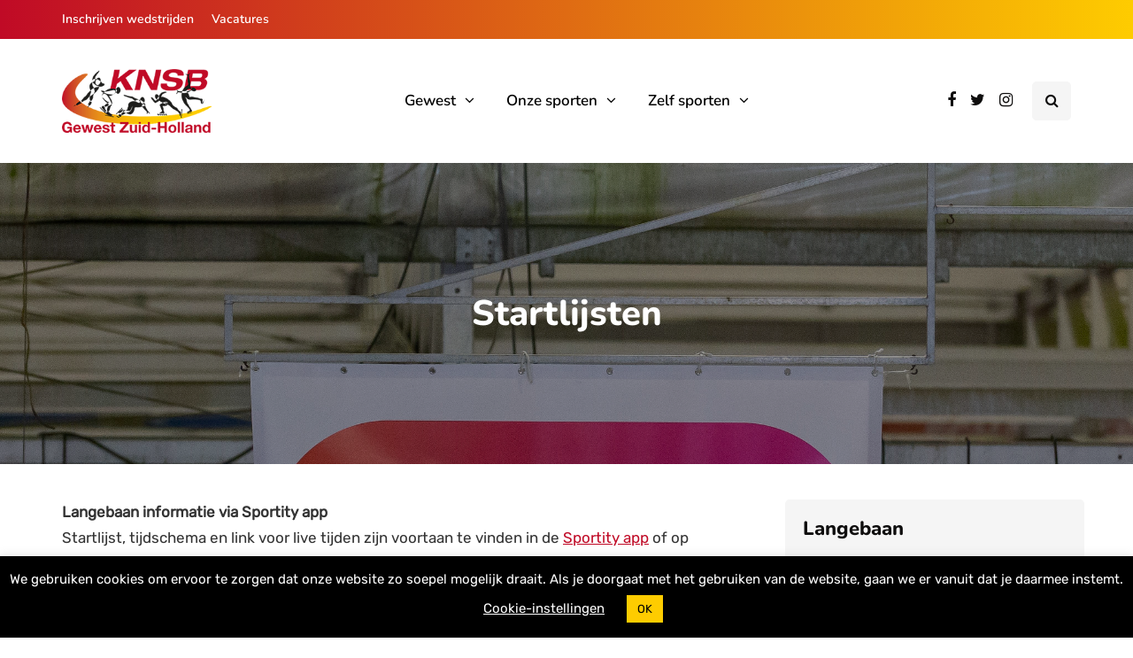

--- FILE ---
content_type: text/html; charset=UTF-8
request_url: https://www.knsbgewestzh.nl/langebaan/startlijsten/
body_size: 18441
content:
<!DOCTYPE html>
<html lang="nl-NL">
<head>
<meta name="viewport" content="width=device-width, initial-scale=1.0" />
<meta charset="UTF-8" />
<link rel="profile" href="http://gmpg.org/xfn/11" />
<link rel="pingback" href="https://www.knsbgewestzh.nl/xmlrpc.php" />
<title>Startlijsten &#8211; KNSB Gewest Zuid-Holland</title>
  <meta name='robots' content='max-image-preview:large' />
<link rel="alternate" type="application/rss+xml" title="KNSB Gewest Zuid-Holland &raquo; feed" href="https://www.knsbgewestzh.nl/feed/" />
<link rel="alternate" type="application/rss+xml" title="KNSB Gewest Zuid-Holland &raquo; reacties feed" href="https://www.knsbgewestzh.nl/comments/feed/" />
<link rel="alternate" type="text/calendar" title="KNSB Gewest Zuid-Holland &raquo; iCal Feed" href="https://www.knsbgewestzh.nl/agenda/?ical=1" />
<link rel="alternate" title="oEmbed (JSON)" type="application/json+oembed" href="https://www.knsbgewestzh.nl/wp-json/oembed/1.0/embed?url=https%3A%2F%2Fwww.knsbgewestzh.nl%2Flangebaan%2Fstartlijsten%2F" />
<link rel="alternate" title="oEmbed (XML)" type="text/xml+oembed" href="https://www.knsbgewestzh.nl/wp-json/oembed/1.0/embed?url=https%3A%2F%2Fwww.knsbgewestzh.nl%2Flangebaan%2Fstartlijsten%2F&#038;format=xml" />
<style id='wp-img-auto-sizes-contain-inline-css' type='text/css'>
img:is([sizes=auto i],[sizes^="auto," i]){contain-intrinsic-size:3000px 1500px}
/*# sourceURL=wp-img-auto-sizes-contain-inline-css */
</style>
<style id='wp-emoji-styles-inline-css' type='text/css'>

	img.wp-smiley, img.emoji {
		display: inline !important;
		border: none !important;
		box-shadow: none !important;
		height: 1em !important;
		width: 1em !important;
		margin: 0 0.07em !important;
		vertical-align: -0.1em !important;
		background: none !important;
		padding: 0 !important;
	}
/*# sourceURL=wp-emoji-styles-inline-css */
</style>
<link rel="stylesheet" href="https://www.knsbgewestzh.nl/wp-includes/css/dist/block-library/style.min.css?ver=6.9">
<style id='wp-block-image-inline-css' type='text/css'>
.wp-block-image>a,.wp-block-image>figure>a{display:inline-block}.wp-block-image img{box-sizing:border-box;height:auto;max-width:100%;vertical-align:bottom}@media not (prefers-reduced-motion){.wp-block-image img.hide{visibility:hidden}.wp-block-image img.show{animation:show-content-image .4s}}.wp-block-image[style*=border-radius] img,.wp-block-image[style*=border-radius]>a{border-radius:inherit}.wp-block-image.has-custom-border img{box-sizing:border-box}.wp-block-image.aligncenter{text-align:center}.wp-block-image.alignfull>a,.wp-block-image.alignwide>a{width:100%}.wp-block-image.alignfull img,.wp-block-image.alignwide img{height:auto;width:100%}.wp-block-image .aligncenter,.wp-block-image .alignleft,.wp-block-image .alignright,.wp-block-image.aligncenter,.wp-block-image.alignleft,.wp-block-image.alignright{display:table}.wp-block-image .aligncenter>figcaption,.wp-block-image .alignleft>figcaption,.wp-block-image .alignright>figcaption,.wp-block-image.aligncenter>figcaption,.wp-block-image.alignleft>figcaption,.wp-block-image.alignright>figcaption{caption-side:bottom;display:table-caption}.wp-block-image .alignleft{float:left;margin:.5em 1em .5em 0}.wp-block-image .alignright{float:right;margin:.5em 0 .5em 1em}.wp-block-image .aligncenter{margin-left:auto;margin-right:auto}.wp-block-image :where(figcaption){margin-bottom:1em;margin-top:.5em}.wp-block-image.is-style-circle-mask img{border-radius:9999px}@supports ((-webkit-mask-image:none) or (mask-image:none)) or (-webkit-mask-image:none){.wp-block-image.is-style-circle-mask img{border-radius:0;-webkit-mask-image:url('data:image/svg+xml;utf8,<svg viewBox="0 0 100 100" xmlns="http://www.w3.org/2000/svg"><circle cx="50" cy="50" r="50"/></svg>');mask-image:url('data:image/svg+xml;utf8,<svg viewBox="0 0 100 100" xmlns="http://www.w3.org/2000/svg"><circle cx="50" cy="50" r="50"/></svg>');mask-mode:alpha;-webkit-mask-position:center;mask-position:center;-webkit-mask-repeat:no-repeat;mask-repeat:no-repeat;-webkit-mask-size:contain;mask-size:contain}}:root :where(.wp-block-image.is-style-rounded img,.wp-block-image .is-style-rounded img){border-radius:9999px}.wp-block-image figure{margin:0}.wp-lightbox-container{display:flex;flex-direction:column;position:relative}.wp-lightbox-container img{cursor:zoom-in}.wp-lightbox-container img:hover+button{opacity:1}.wp-lightbox-container button{align-items:center;backdrop-filter:blur(16px) saturate(180%);background-color:#5a5a5a40;border:none;border-radius:4px;cursor:zoom-in;display:flex;height:20px;justify-content:center;opacity:0;padding:0;position:absolute;right:16px;text-align:center;top:16px;width:20px;z-index:100}@media not (prefers-reduced-motion){.wp-lightbox-container button{transition:opacity .2s ease}}.wp-lightbox-container button:focus-visible{outline:3px auto #5a5a5a40;outline:3px auto -webkit-focus-ring-color;outline-offset:3px}.wp-lightbox-container button:hover{cursor:pointer;opacity:1}.wp-lightbox-container button:focus{opacity:1}.wp-lightbox-container button:focus,.wp-lightbox-container button:hover,.wp-lightbox-container button:not(:hover):not(:active):not(.has-background){background-color:#5a5a5a40;border:none}.wp-lightbox-overlay{box-sizing:border-box;cursor:zoom-out;height:100vh;left:0;overflow:hidden;position:fixed;top:0;visibility:hidden;width:100%;z-index:100000}.wp-lightbox-overlay .close-button{align-items:center;cursor:pointer;display:flex;justify-content:center;min-height:40px;min-width:40px;padding:0;position:absolute;right:calc(env(safe-area-inset-right) + 16px);top:calc(env(safe-area-inset-top) + 16px);z-index:5000000}.wp-lightbox-overlay .close-button:focus,.wp-lightbox-overlay .close-button:hover,.wp-lightbox-overlay .close-button:not(:hover):not(:active):not(.has-background){background:none;border:none}.wp-lightbox-overlay .lightbox-image-container{height:var(--wp--lightbox-container-height);left:50%;overflow:hidden;position:absolute;top:50%;transform:translate(-50%,-50%);transform-origin:top left;width:var(--wp--lightbox-container-width);z-index:9999999999}.wp-lightbox-overlay .wp-block-image{align-items:center;box-sizing:border-box;display:flex;height:100%;justify-content:center;margin:0;position:relative;transform-origin:0 0;width:100%;z-index:3000000}.wp-lightbox-overlay .wp-block-image img{height:var(--wp--lightbox-image-height);min-height:var(--wp--lightbox-image-height);min-width:var(--wp--lightbox-image-width);width:var(--wp--lightbox-image-width)}.wp-lightbox-overlay .wp-block-image figcaption{display:none}.wp-lightbox-overlay button{background:none;border:none}.wp-lightbox-overlay .scrim{background-color:#fff;height:100%;opacity:.9;position:absolute;width:100%;z-index:2000000}.wp-lightbox-overlay.active{visibility:visible}@media not (prefers-reduced-motion){.wp-lightbox-overlay.active{animation:turn-on-visibility .25s both}.wp-lightbox-overlay.active img{animation:turn-on-visibility .35s both}.wp-lightbox-overlay.show-closing-animation:not(.active){animation:turn-off-visibility .35s both}.wp-lightbox-overlay.show-closing-animation:not(.active) img{animation:turn-off-visibility .25s both}.wp-lightbox-overlay.zoom.active{animation:none;opacity:1;visibility:visible}.wp-lightbox-overlay.zoom.active .lightbox-image-container{animation:lightbox-zoom-in .4s}.wp-lightbox-overlay.zoom.active .lightbox-image-container img{animation:none}.wp-lightbox-overlay.zoom.active .scrim{animation:turn-on-visibility .4s forwards}.wp-lightbox-overlay.zoom.show-closing-animation:not(.active){animation:none}.wp-lightbox-overlay.zoom.show-closing-animation:not(.active) .lightbox-image-container{animation:lightbox-zoom-out .4s}.wp-lightbox-overlay.zoom.show-closing-animation:not(.active) .lightbox-image-container img{animation:none}.wp-lightbox-overlay.zoom.show-closing-animation:not(.active) .scrim{animation:turn-off-visibility .4s forwards}}@keyframes show-content-image{0%{visibility:hidden}99%{visibility:hidden}to{visibility:visible}}@keyframes turn-on-visibility{0%{opacity:0}to{opacity:1}}@keyframes turn-off-visibility{0%{opacity:1;visibility:visible}99%{opacity:0;visibility:visible}to{opacity:0;visibility:hidden}}@keyframes lightbox-zoom-in{0%{transform:translate(calc((-100vw + var(--wp--lightbox-scrollbar-width))/2 + var(--wp--lightbox-initial-left-position)),calc(-50vh + var(--wp--lightbox-initial-top-position))) scale(var(--wp--lightbox-scale))}to{transform:translate(-50%,-50%) scale(1)}}@keyframes lightbox-zoom-out{0%{transform:translate(-50%,-50%) scale(1);visibility:visible}99%{visibility:visible}to{transform:translate(calc((-100vw + var(--wp--lightbox-scrollbar-width))/2 + var(--wp--lightbox-initial-left-position)),calc(-50vh + var(--wp--lightbox-initial-top-position))) scale(var(--wp--lightbox-scale));visibility:hidden}}
/*# sourceURL=https://www.knsbgewestzh.nl/wp-includes/blocks/image/style.min.css */
</style>
<style id='wp-block-paragraph-inline-css' type='text/css'>
.is-small-text{font-size:.875em}.is-regular-text{font-size:1em}.is-large-text{font-size:2.25em}.is-larger-text{font-size:3em}.has-drop-cap:not(:focus):first-letter{float:left;font-size:8.4em;font-style:normal;font-weight:100;line-height:.68;margin:.05em .1em 0 0;text-transform:uppercase}body.rtl .has-drop-cap:not(:focus):first-letter{float:none;margin-left:.1em}p.has-drop-cap.has-background{overflow:hidden}:root :where(p.has-background){padding:1.25em 2.375em}:where(p.has-text-color:not(.has-link-color)) a{color:inherit}p.has-text-align-left[style*="writing-mode:vertical-lr"],p.has-text-align-right[style*="writing-mode:vertical-rl"]{rotate:180deg}
/*# sourceURL=https://www.knsbgewestzh.nl/wp-includes/blocks/paragraph/style.min.css */
</style>
<style id='global-styles-inline-css' type='text/css'>
:root{--wp--preset--aspect-ratio--square: 1;--wp--preset--aspect-ratio--4-3: 4/3;--wp--preset--aspect-ratio--3-4: 3/4;--wp--preset--aspect-ratio--3-2: 3/2;--wp--preset--aspect-ratio--2-3: 2/3;--wp--preset--aspect-ratio--16-9: 16/9;--wp--preset--aspect-ratio--9-16: 9/16;--wp--preset--color--black: #000000;--wp--preset--color--cyan-bluish-gray: #abb8c3;--wp--preset--color--white: #ffffff;--wp--preset--color--pale-pink: #f78da7;--wp--preset--color--vivid-red: #cf2e2e;--wp--preset--color--luminous-vivid-orange: #ff6900;--wp--preset--color--luminous-vivid-amber: #fcb900;--wp--preset--color--light-green-cyan: #7bdcb5;--wp--preset--color--vivid-green-cyan: #00d084;--wp--preset--color--pale-cyan-blue: #8ed1fc;--wp--preset--color--vivid-cyan-blue: #0693e3;--wp--preset--color--vivid-purple: #9b51e0;--wp--preset--gradient--vivid-cyan-blue-to-vivid-purple: linear-gradient(135deg,rgb(6,147,227) 0%,rgb(155,81,224) 100%);--wp--preset--gradient--light-green-cyan-to-vivid-green-cyan: linear-gradient(135deg,rgb(122,220,180) 0%,rgb(0,208,130) 100%);--wp--preset--gradient--luminous-vivid-amber-to-luminous-vivid-orange: linear-gradient(135deg,rgb(252,185,0) 0%,rgb(255,105,0) 100%);--wp--preset--gradient--luminous-vivid-orange-to-vivid-red: linear-gradient(135deg,rgb(255,105,0) 0%,rgb(207,46,46) 100%);--wp--preset--gradient--very-light-gray-to-cyan-bluish-gray: linear-gradient(135deg,rgb(238,238,238) 0%,rgb(169,184,195) 100%);--wp--preset--gradient--cool-to-warm-spectrum: linear-gradient(135deg,rgb(74,234,220) 0%,rgb(151,120,209) 20%,rgb(207,42,186) 40%,rgb(238,44,130) 60%,rgb(251,105,98) 80%,rgb(254,248,76) 100%);--wp--preset--gradient--blush-light-purple: linear-gradient(135deg,rgb(255,206,236) 0%,rgb(152,150,240) 100%);--wp--preset--gradient--blush-bordeaux: linear-gradient(135deg,rgb(254,205,165) 0%,rgb(254,45,45) 50%,rgb(107,0,62) 100%);--wp--preset--gradient--luminous-dusk: linear-gradient(135deg,rgb(255,203,112) 0%,rgb(199,81,192) 50%,rgb(65,88,208) 100%);--wp--preset--gradient--pale-ocean: linear-gradient(135deg,rgb(255,245,203) 0%,rgb(182,227,212) 50%,rgb(51,167,181) 100%);--wp--preset--gradient--electric-grass: linear-gradient(135deg,rgb(202,248,128) 0%,rgb(113,206,126) 100%);--wp--preset--gradient--midnight: linear-gradient(135deg,rgb(2,3,129) 0%,rgb(40,116,252) 100%);--wp--preset--font-size--small: 13px;--wp--preset--font-size--medium: 20px;--wp--preset--font-size--large: 36px;--wp--preset--font-size--x-large: 42px;--wp--preset--spacing--20: 0.44rem;--wp--preset--spacing--30: 0.67rem;--wp--preset--spacing--40: 1rem;--wp--preset--spacing--50: 1.5rem;--wp--preset--spacing--60: 2.25rem;--wp--preset--spacing--70: 3.38rem;--wp--preset--spacing--80: 5.06rem;--wp--preset--shadow--natural: 6px 6px 9px rgba(0, 0, 0, 0.2);--wp--preset--shadow--deep: 12px 12px 50px rgba(0, 0, 0, 0.4);--wp--preset--shadow--sharp: 6px 6px 0px rgba(0, 0, 0, 0.2);--wp--preset--shadow--outlined: 6px 6px 0px -3px rgb(255, 255, 255), 6px 6px rgb(0, 0, 0);--wp--preset--shadow--crisp: 6px 6px 0px rgb(0, 0, 0);}:where(.is-layout-flex){gap: 0.5em;}:where(.is-layout-grid){gap: 0.5em;}body .is-layout-flex{display: flex;}.is-layout-flex{flex-wrap: wrap;align-items: center;}.is-layout-flex > :is(*, div){margin: 0;}body .is-layout-grid{display: grid;}.is-layout-grid > :is(*, div){margin: 0;}:where(.wp-block-columns.is-layout-flex){gap: 2em;}:where(.wp-block-columns.is-layout-grid){gap: 2em;}:where(.wp-block-post-template.is-layout-flex){gap: 1.25em;}:where(.wp-block-post-template.is-layout-grid){gap: 1.25em;}.has-black-color{color: var(--wp--preset--color--black) !important;}.has-cyan-bluish-gray-color{color: var(--wp--preset--color--cyan-bluish-gray) !important;}.has-white-color{color: var(--wp--preset--color--white) !important;}.has-pale-pink-color{color: var(--wp--preset--color--pale-pink) !important;}.has-vivid-red-color{color: var(--wp--preset--color--vivid-red) !important;}.has-luminous-vivid-orange-color{color: var(--wp--preset--color--luminous-vivid-orange) !important;}.has-luminous-vivid-amber-color{color: var(--wp--preset--color--luminous-vivid-amber) !important;}.has-light-green-cyan-color{color: var(--wp--preset--color--light-green-cyan) !important;}.has-vivid-green-cyan-color{color: var(--wp--preset--color--vivid-green-cyan) !important;}.has-pale-cyan-blue-color{color: var(--wp--preset--color--pale-cyan-blue) !important;}.has-vivid-cyan-blue-color{color: var(--wp--preset--color--vivid-cyan-blue) !important;}.has-vivid-purple-color{color: var(--wp--preset--color--vivid-purple) !important;}.has-black-background-color{background-color: var(--wp--preset--color--black) !important;}.has-cyan-bluish-gray-background-color{background-color: var(--wp--preset--color--cyan-bluish-gray) !important;}.has-white-background-color{background-color: var(--wp--preset--color--white) !important;}.has-pale-pink-background-color{background-color: var(--wp--preset--color--pale-pink) !important;}.has-vivid-red-background-color{background-color: var(--wp--preset--color--vivid-red) !important;}.has-luminous-vivid-orange-background-color{background-color: var(--wp--preset--color--luminous-vivid-orange) !important;}.has-luminous-vivid-amber-background-color{background-color: var(--wp--preset--color--luminous-vivid-amber) !important;}.has-light-green-cyan-background-color{background-color: var(--wp--preset--color--light-green-cyan) !important;}.has-vivid-green-cyan-background-color{background-color: var(--wp--preset--color--vivid-green-cyan) !important;}.has-pale-cyan-blue-background-color{background-color: var(--wp--preset--color--pale-cyan-blue) !important;}.has-vivid-cyan-blue-background-color{background-color: var(--wp--preset--color--vivid-cyan-blue) !important;}.has-vivid-purple-background-color{background-color: var(--wp--preset--color--vivid-purple) !important;}.has-black-border-color{border-color: var(--wp--preset--color--black) !important;}.has-cyan-bluish-gray-border-color{border-color: var(--wp--preset--color--cyan-bluish-gray) !important;}.has-white-border-color{border-color: var(--wp--preset--color--white) !important;}.has-pale-pink-border-color{border-color: var(--wp--preset--color--pale-pink) !important;}.has-vivid-red-border-color{border-color: var(--wp--preset--color--vivid-red) !important;}.has-luminous-vivid-orange-border-color{border-color: var(--wp--preset--color--luminous-vivid-orange) !important;}.has-luminous-vivid-amber-border-color{border-color: var(--wp--preset--color--luminous-vivid-amber) !important;}.has-light-green-cyan-border-color{border-color: var(--wp--preset--color--light-green-cyan) !important;}.has-vivid-green-cyan-border-color{border-color: var(--wp--preset--color--vivid-green-cyan) !important;}.has-pale-cyan-blue-border-color{border-color: var(--wp--preset--color--pale-cyan-blue) !important;}.has-vivid-cyan-blue-border-color{border-color: var(--wp--preset--color--vivid-cyan-blue) !important;}.has-vivid-purple-border-color{border-color: var(--wp--preset--color--vivid-purple) !important;}.has-vivid-cyan-blue-to-vivid-purple-gradient-background{background: var(--wp--preset--gradient--vivid-cyan-blue-to-vivid-purple) !important;}.has-light-green-cyan-to-vivid-green-cyan-gradient-background{background: var(--wp--preset--gradient--light-green-cyan-to-vivid-green-cyan) !important;}.has-luminous-vivid-amber-to-luminous-vivid-orange-gradient-background{background: var(--wp--preset--gradient--luminous-vivid-amber-to-luminous-vivid-orange) !important;}.has-luminous-vivid-orange-to-vivid-red-gradient-background{background: var(--wp--preset--gradient--luminous-vivid-orange-to-vivid-red) !important;}.has-very-light-gray-to-cyan-bluish-gray-gradient-background{background: var(--wp--preset--gradient--very-light-gray-to-cyan-bluish-gray) !important;}.has-cool-to-warm-spectrum-gradient-background{background: var(--wp--preset--gradient--cool-to-warm-spectrum) !important;}.has-blush-light-purple-gradient-background{background: var(--wp--preset--gradient--blush-light-purple) !important;}.has-blush-bordeaux-gradient-background{background: var(--wp--preset--gradient--blush-bordeaux) !important;}.has-luminous-dusk-gradient-background{background: var(--wp--preset--gradient--luminous-dusk) !important;}.has-pale-ocean-gradient-background{background: var(--wp--preset--gradient--pale-ocean) !important;}.has-electric-grass-gradient-background{background: var(--wp--preset--gradient--electric-grass) !important;}.has-midnight-gradient-background{background: var(--wp--preset--gradient--midnight) !important;}.has-small-font-size{font-size: var(--wp--preset--font-size--small) !important;}.has-medium-font-size{font-size: var(--wp--preset--font-size--medium) !important;}.has-large-font-size{font-size: var(--wp--preset--font-size--large) !important;}.has-x-large-font-size{font-size: var(--wp--preset--font-size--x-large) !important;}
/*# sourceURL=global-styles-inline-css */
</style>

<style id='classic-theme-styles-inline-css' type='text/css'>
/*! This file is auto-generated */
.wp-block-button__link{color:#fff;background-color:#32373c;border-radius:9999px;box-shadow:none;text-decoration:none;padding:calc(.667em + 2px) calc(1.333em + 2px);font-size:1.125em}.wp-block-file__button{background:#32373c;color:#fff;text-decoration:none}
/*# sourceURL=/wp-includes/css/classic-themes.min.css */
</style>
<link rel="stylesheet" href="https://www.knsbgewestzh.nl/wp-content/plugins/contact-form-7/includes/css/styles.css?ver=6.1.4">
<link rel="stylesheet" href="https://www.knsbgewestzh.nl/wp-content/plugins/cookie-law-info/legacy/public/css/cookie-law-info-public.css?ver=3.3.9.1">
<link rel="stylesheet" href="https://www.knsbgewestzh.nl/wp-content/plugins/cookie-law-info/legacy/public/css/cookie-law-info-gdpr.css?ver=3.3.9.1">
<link rel="stylesheet" href="https://www.knsbgewestzh.nl/wp-content/themes/inhype/css/bootstrap.css?ver=6.9">
<link rel="stylesheet" href="https://www.knsbgewestzh.nl/wp-content/themes/inhype/style.css?ver=6.9">
<link rel="stylesheet" href="https://www.knsbgewestzh.nl/wp-content/themes/gewestzh/style.css?ver=6.9">
<link rel="stylesheet" href="https://www.knsbgewestzh.nl/wp-content/themes/inhype/js/owl-carousel/owl.carousel.css?ver=6.9">
<link rel="stylesheet" href="https://www.knsbgewestzh.nl/wp-content/themes/gewestzh/style.css?ver=1.0.2">
<link rel="stylesheet" href="https://www.knsbgewestzh.nl/wp-content/themes/inhype/responsive.css?ver=all">
<link rel="stylesheet" href="https://www.knsbgewestzh.nl/wp-content/themes/inhype/css/animations.css?ver=6.9">
<link rel="stylesheet" href="https://www.knsbgewestzh.nl/wp-content/themes/inhype/css/font-awesome.css?ver=6.9">
<link rel="stylesheet" href="https://www.knsbgewestzh.nl/wp-content/themes/inhype/js/select2/select2.css?ver=6.9">
<link rel="stylesheet" href="https://www.knsbgewestzh.nl/wp-content/themes/inhype/css/idangerous.swiper.css?ver=6.9">
<link rel="stylesheet" href="https://www.knsbgewestzh.nl/wp-content/themes/inhype/js/aos/aos.css?ver=6.9">
<link rel="stylesheet" href="https://www.knsbgewestzh.nl/wp-includes/css/dashicons.min.css?ver=6.9">
<link rel="stylesheet" href="https://www.knsbgewestzh.nl/wp-includes/js/thickbox/thickbox.css?ver=6.9">
<link rel="stylesheet" href="https://www.knsbgewestzh.nl/wp-content/themes/inhype/inc/modules/mega-menu/css/mega-menu.css?ver=6.9">
<link rel="stylesheet" href="https://www.knsbgewestzh.nl/wp-content/themes/inhype/inc/modules/mega-menu/css/mega-menu-responsive.css?ver=6.9">
<link rel="stylesheet" href="https://www.knsbgewestzh.nl/wp-content/plugins/wp-pagenavi/pagenavi-css.css?ver=2.70">
<link rel="stylesheet" href="https://www.knsbgewestzh.nl/wp-content/uploads/style-cache-.css?ver=1766492032.0739">
<script type="text/javascript" src="https://www.knsbgewestzh.nl/wp-includes/js/jquery/jquery.min.js?ver=3.7.1" id="jquery-core-js"></script>
<script type="text/javascript" src="https://www.knsbgewestzh.nl/wp-includes/js/jquery/jquery-migrate.min.js?ver=3.4.1" id="jquery-migrate-js"></script>
<script type="text/javascript" id="cookie-law-info-js-extra">
/* <![CDATA[ */
var Cli_Data = {"nn_cookie_ids":[],"cookielist":[],"non_necessary_cookies":[],"ccpaEnabled":"","ccpaRegionBased":"","ccpaBarEnabled":"","strictlyEnabled":["necessary","obligatoire"],"ccpaType":"gdpr","js_blocking":"1","custom_integration":"","triggerDomRefresh":"","secure_cookies":""};
var cli_cookiebar_settings = {"animate_speed_hide":"500","animate_speed_show":"500","background":"#000000","border":"#b1a6a6c2","border_on":"","button_1_button_colour":"#fecc00","button_1_button_hover":"#cba300","button_1_link_colour":"#000000","button_1_as_button":"1","button_1_new_win":"","button_2_button_colour":"#333","button_2_button_hover":"#292929","button_2_link_colour":"#444","button_2_as_button":"","button_2_hidebar":"","button_3_button_colour":"#000","button_3_button_hover":"#000000","button_3_link_colour":"#eeee22","button_3_as_button":"1","button_3_new_win":"","button_4_button_colour":"#000","button_4_button_hover":"#000000","button_4_link_colour":"#ffffff","button_4_as_button":"","button_7_button_colour":"#61a229","button_7_button_hover":"#4e8221","button_7_link_colour":"#fff","button_7_as_button":"1","button_7_new_win":"","font_family":"inherit","header_fix":"","notify_animate_hide":"1","notify_animate_show":"","notify_div_id":"#cookie-law-info-bar","notify_position_horizontal":"right","notify_position_vertical":"bottom","scroll_close":"","scroll_close_reload":"","accept_close_reload":"","reject_close_reload":"","showagain_tab":"1","showagain_background":"#fff","showagain_border":"#000","showagain_div_id":"#cookie-law-info-again","showagain_x_position":"100px","text":"#ffffff","show_once_yn":"","show_once":"10000","logging_on":"","as_popup":"","popup_overlay":"1","bar_heading_text":"","cookie_bar_as":"banner","popup_showagain_position":"bottom-right","widget_position":"left"};
var log_object = {"ajax_url":"https://www.knsbgewestzh.nl/wp-admin/admin-ajax.php"};
//# sourceURL=cookie-law-info-js-extra
/* ]]> */
</script>
<script type="text/javascript" src="https://www.knsbgewestzh.nl/wp-content/plugins/cookie-law-info/legacy/public/js/cookie-law-info-public.js?ver=3.3.9.1" id="cookie-law-info-js"></script>
<script type="text/javascript" src="https://www.knsbgewestzh.nl/wp-content/uploads/js-cache-.js?ver=1766492032.076" id="js-cache--js"></script>
<link rel="https://api.w.org/" href="https://www.knsbgewestzh.nl/wp-json/" /><link rel="alternate" title="JSON" type="application/json" href="https://www.knsbgewestzh.nl/wp-json/wp/v2/pages/3023" /><link rel="EditURI" type="application/rsd+xml" title="RSD" href="https://www.knsbgewestzh.nl/xmlrpc.php?rsd" />
<meta name="generator" content="WordPress 6.9" />
<link rel="canonical" href="https://www.knsbgewestzh.nl/langebaan/startlijsten/" />
<link rel='shortlink' href='https://www.knsbgewestzh.nl/?p=3023' />
<meta name="tec-api-version" content="v1"><meta name="tec-api-origin" content="https://www.knsbgewestzh.nl"><link rel="alternate" href="https://www.knsbgewestzh.nl/wp-json/tribe/events/v1/" /><link rel="icon" href="https://www.knsbgewestzh.nl/wp-content/uploads/2019/10/apple-touch-icon-180x180-150x150.png" sizes="32x32" />
<link rel="icon" href="https://www.knsbgewestzh.nl/wp-content/uploads/2019/10/apple-touch-icon-180x180.png" sizes="192x192" />
<link rel="apple-touch-icon" href="https://www.knsbgewestzh.nl/wp-content/uploads/2019/10/apple-touch-icon-180x180.png" />
<meta name="msapplication-TileImage" content="https://www.knsbgewestzh.nl/wp-content/uploads/2019/10/apple-touch-icon-180x180.png" />
<style id="kirki-inline-styles">{font-family:Nunito;font-size:18px;font-weight:600;color:#000000;}/* cyrillic-ext */
@font-face {
  font-family: 'Cormorant Garamond';
  font-style: normal;
  font-weight: 400;
  font-display: swap;
  src: url(https://www.knsbgewestzh.nl/wp-content/fonts/cormorant-garamond/co3umX5slCNuHLi8bLeY9MK7whWMhyjypVO7abI26QOD_v86KnnOiss4.woff2) format('woff2');
  unicode-range: U+0460-052F, U+1C80-1C8A, U+20B4, U+2DE0-2DFF, U+A640-A69F, U+FE2E-FE2F;
}
/* cyrillic */
@font-face {
  font-family: 'Cormorant Garamond';
  font-style: normal;
  font-weight: 400;
  font-display: swap;
  src: url(https://www.knsbgewestzh.nl/wp-content/fonts/cormorant-garamond/co3umX5slCNuHLi8bLeY9MK7whWMhyjypVO7abI26QOD_v86KnDOiss4.woff2) format('woff2');
  unicode-range: U+0301, U+0400-045F, U+0490-0491, U+04B0-04B1, U+2116;
}
/* vietnamese */
@font-face {
  font-family: 'Cormorant Garamond';
  font-style: normal;
  font-weight: 400;
  font-display: swap;
  src: url(https://www.knsbgewestzh.nl/wp-content/fonts/cormorant-garamond/co3umX5slCNuHLi8bLeY9MK7whWMhyjypVO7abI26QOD_v86KnvOiss4.woff2) format('woff2');
  unicode-range: U+0102-0103, U+0110-0111, U+0128-0129, U+0168-0169, U+01A0-01A1, U+01AF-01B0, U+0300-0301, U+0303-0304, U+0308-0309, U+0323, U+0329, U+1EA0-1EF9, U+20AB;
}
/* latin-ext */
@font-face {
  font-family: 'Cormorant Garamond';
  font-style: normal;
  font-weight: 400;
  font-display: swap;
  src: url(https://www.knsbgewestzh.nl/wp-content/fonts/cormorant-garamond/co3umX5slCNuHLi8bLeY9MK7whWMhyjypVO7abI26QOD_v86KnrOiss4.woff2) format('woff2');
  unicode-range: U+0100-02BA, U+02BD-02C5, U+02C7-02CC, U+02CE-02D7, U+02DD-02FF, U+0304, U+0308, U+0329, U+1D00-1DBF, U+1E00-1E9F, U+1EF2-1EFF, U+2020, U+20A0-20AB, U+20AD-20C0, U+2113, U+2C60-2C7F, U+A720-A7FF;
}
/* latin */
@font-face {
  font-family: 'Cormorant Garamond';
  font-style: normal;
  font-weight: 400;
  font-display: swap;
  src: url(https://www.knsbgewestzh.nl/wp-content/fonts/cormorant-garamond/co3umX5slCNuHLi8bLeY9MK7whWMhyjypVO7abI26QOD_v86KnTOig.woff2) format('woff2');
  unicode-range: U+0000-00FF, U+0131, U+0152-0153, U+02BB-02BC, U+02C6, U+02DA, U+02DC, U+0304, U+0308, U+0329, U+2000-206F, U+20AC, U+2122, U+2191, U+2193, U+2212, U+2215, U+FEFF, U+FFFD;
}/* cyrillic-ext */
@font-face {
  font-family: 'Nunito';
  font-style: normal;
  font-weight: 600;
  font-display: swap;
  src: url(https://www.knsbgewestzh.nl/wp-content/fonts/nunito/XRXV3I6Li01BKofIOOaBXso.woff2) format('woff2');
  unicode-range: U+0460-052F, U+1C80-1C8A, U+20B4, U+2DE0-2DFF, U+A640-A69F, U+FE2E-FE2F;
}
/* cyrillic */
@font-face {
  font-family: 'Nunito';
  font-style: normal;
  font-weight: 600;
  font-display: swap;
  src: url(https://www.knsbgewestzh.nl/wp-content/fonts/nunito/XRXV3I6Li01BKofIMeaBXso.woff2) format('woff2');
  unicode-range: U+0301, U+0400-045F, U+0490-0491, U+04B0-04B1, U+2116;
}
/* vietnamese */
@font-face {
  font-family: 'Nunito';
  font-style: normal;
  font-weight: 600;
  font-display: swap;
  src: url(https://www.knsbgewestzh.nl/wp-content/fonts/nunito/XRXV3I6Li01BKofIOuaBXso.woff2) format('woff2');
  unicode-range: U+0102-0103, U+0110-0111, U+0128-0129, U+0168-0169, U+01A0-01A1, U+01AF-01B0, U+0300-0301, U+0303-0304, U+0308-0309, U+0323, U+0329, U+1EA0-1EF9, U+20AB;
}
/* latin-ext */
@font-face {
  font-family: 'Nunito';
  font-style: normal;
  font-weight: 600;
  font-display: swap;
  src: url(https://www.knsbgewestzh.nl/wp-content/fonts/nunito/XRXV3I6Li01BKofIO-aBXso.woff2) format('woff2');
  unicode-range: U+0100-02BA, U+02BD-02C5, U+02C7-02CC, U+02CE-02D7, U+02DD-02FF, U+0304, U+0308, U+0329, U+1D00-1DBF, U+1E00-1E9F, U+1EF2-1EFF, U+2020, U+20A0-20AB, U+20AD-20C0, U+2113, U+2C60-2C7F, U+A720-A7FF;
}
/* latin */
@font-face {
  font-family: 'Nunito';
  font-style: normal;
  font-weight: 600;
  font-display: swap;
  src: url(https://www.knsbgewestzh.nl/wp-content/fonts/nunito/XRXV3I6Li01BKofINeaB.woff2) format('woff2');
  unicode-range: U+0000-00FF, U+0131, U+0152-0153, U+02BB-02BC, U+02C6, U+02DA, U+02DC, U+0304, U+0308, U+0329, U+2000-206F, U+20AC, U+2122, U+2191, U+2193, U+2212, U+2215, U+FEFF, U+FFFD;
}
/* cyrillic-ext */
@font-face {
  font-family: 'Nunito';
  font-style: normal;
  font-weight: 800;
  font-display: swap;
  src: url(https://www.knsbgewestzh.nl/wp-content/fonts/nunito/XRXV3I6Li01BKofIOOaBXso.woff2) format('woff2');
  unicode-range: U+0460-052F, U+1C80-1C8A, U+20B4, U+2DE0-2DFF, U+A640-A69F, U+FE2E-FE2F;
}
/* cyrillic */
@font-face {
  font-family: 'Nunito';
  font-style: normal;
  font-weight: 800;
  font-display: swap;
  src: url(https://www.knsbgewestzh.nl/wp-content/fonts/nunito/XRXV3I6Li01BKofIMeaBXso.woff2) format('woff2');
  unicode-range: U+0301, U+0400-045F, U+0490-0491, U+04B0-04B1, U+2116;
}
/* vietnamese */
@font-face {
  font-family: 'Nunito';
  font-style: normal;
  font-weight: 800;
  font-display: swap;
  src: url(https://www.knsbgewestzh.nl/wp-content/fonts/nunito/XRXV3I6Li01BKofIOuaBXso.woff2) format('woff2');
  unicode-range: U+0102-0103, U+0110-0111, U+0128-0129, U+0168-0169, U+01A0-01A1, U+01AF-01B0, U+0300-0301, U+0303-0304, U+0308-0309, U+0323, U+0329, U+1EA0-1EF9, U+20AB;
}
/* latin-ext */
@font-face {
  font-family: 'Nunito';
  font-style: normal;
  font-weight: 800;
  font-display: swap;
  src: url(https://www.knsbgewestzh.nl/wp-content/fonts/nunito/XRXV3I6Li01BKofIO-aBXso.woff2) format('woff2');
  unicode-range: U+0100-02BA, U+02BD-02C5, U+02C7-02CC, U+02CE-02D7, U+02DD-02FF, U+0304, U+0308, U+0329, U+1D00-1DBF, U+1E00-1E9F, U+1EF2-1EFF, U+2020, U+20A0-20AB, U+20AD-20C0, U+2113, U+2C60-2C7F, U+A720-A7FF;
}
/* latin */
@font-face {
  font-family: 'Nunito';
  font-style: normal;
  font-weight: 800;
  font-display: swap;
  src: url(https://www.knsbgewestzh.nl/wp-content/fonts/nunito/XRXV3I6Li01BKofINeaB.woff2) format('woff2');
  unicode-range: U+0000-00FF, U+0131, U+0152-0153, U+02BB-02BC, U+02C6, U+02DA, U+02DC, U+0304, U+0308, U+0329, U+2000-206F, U+20AC, U+2122, U+2191, U+2193, U+2212, U+2215, U+FEFF, U+FFFD;
}/* arabic */
@font-face {
  font-family: 'Rubik';
  font-style: normal;
  font-weight: 400;
  font-display: swap;
  src: url(https://www.knsbgewestzh.nl/wp-content/fonts/rubik/iJWZBXyIfDnIV5PNhY1KTN7Z-Yh-B4iFUkU1Z4Y.woff2) format('woff2');
  unicode-range: U+0600-06FF, U+0750-077F, U+0870-088E, U+0890-0891, U+0897-08E1, U+08E3-08FF, U+200C-200E, U+2010-2011, U+204F, U+2E41, U+FB50-FDFF, U+FE70-FE74, U+FE76-FEFC, U+102E0-102FB, U+10E60-10E7E, U+10EC2-10EC4, U+10EFC-10EFF, U+1EE00-1EE03, U+1EE05-1EE1F, U+1EE21-1EE22, U+1EE24, U+1EE27, U+1EE29-1EE32, U+1EE34-1EE37, U+1EE39, U+1EE3B, U+1EE42, U+1EE47, U+1EE49, U+1EE4B, U+1EE4D-1EE4F, U+1EE51-1EE52, U+1EE54, U+1EE57, U+1EE59, U+1EE5B, U+1EE5D, U+1EE5F, U+1EE61-1EE62, U+1EE64, U+1EE67-1EE6A, U+1EE6C-1EE72, U+1EE74-1EE77, U+1EE79-1EE7C, U+1EE7E, U+1EE80-1EE89, U+1EE8B-1EE9B, U+1EEA1-1EEA3, U+1EEA5-1EEA9, U+1EEAB-1EEBB, U+1EEF0-1EEF1;
}
/* cyrillic-ext */
@font-face {
  font-family: 'Rubik';
  font-style: normal;
  font-weight: 400;
  font-display: swap;
  src: url(https://www.knsbgewestzh.nl/wp-content/fonts/rubik/iJWZBXyIfDnIV5PNhY1KTN7Z-Yh-B4iFWkU1Z4Y.woff2) format('woff2');
  unicode-range: U+0460-052F, U+1C80-1C8A, U+20B4, U+2DE0-2DFF, U+A640-A69F, U+FE2E-FE2F;
}
/* cyrillic */
@font-face {
  font-family: 'Rubik';
  font-style: normal;
  font-weight: 400;
  font-display: swap;
  src: url(https://www.knsbgewestzh.nl/wp-content/fonts/rubik/iJWZBXyIfDnIV5PNhY1KTN7Z-Yh-B4iFU0U1Z4Y.woff2) format('woff2');
  unicode-range: U+0301, U+0400-045F, U+0490-0491, U+04B0-04B1, U+2116;
}
/* hebrew */
@font-face {
  font-family: 'Rubik';
  font-style: normal;
  font-weight: 400;
  font-display: swap;
  src: url(https://www.knsbgewestzh.nl/wp-content/fonts/rubik/iJWZBXyIfDnIV5PNhY1KTN7Z-Yh-B4iFVUU1Z4Y.woff2) format('woff2');
  unicode-range: U+0307-0308, U+0590-05FF, U+200C-2010, U+20AA, U+25CC, U+FB1D-FB4F;
}
/* latin-ext */
@font-face {
  font-family: 'Rubik';
  font-style: normal;
  font-weight: 400;
  font-display: swap;
  src: url(https://www.knsbgewestzh.nl/wp-content/fonts/rubik/iJWZBXyIfDnIV5PNhY1KTN7Z-Yh-B4iFWUU1Z4Y.woff2) format('woff2');
  unicode-range: U+0100-02BA, U+02BD-02C5, U+02C7-02CC, U+02CE-02D7, U+02DD-02FF, U+0304, U+0308, U+0329, U+1D00-1DBF, U+1E00-1E9F, U+1EF2-1EFF, U+2020, U+20A0-20AB, U+20AD-20C0, U+2113, U+2C60-2C7F, U+A720-A7FF;
}
/* latin */
@font-face {
  font-family: 'Rubik';
  font-style: normal;
  font-weight: 400;
  font-display: swap;
  src: url(https://www.knsbgewestzh.nl/wp-content/fonts/rubik/iJWZBXyIfDnIV5PNhY1KTN7Z-Yh-B4iFV0U1.woff2) format('woff2');
  unicode-range: U+0000-00FF, U+0131, U+0152-0153, U+02BB-02BC, U+02C6, U+02DA, U+02DC, U+0304, U+0308, U+0329, U+2000-206F, U+20AC, U+2122, U+2191, U+2193, U+2212, U+2215, U+FEFF, U+FFFD;
}/* cyrillic-ext */
@font-face {
  font-family: 'Cormorant Garamond';
  font-style: normal;
  font-weight: 400;
  font-display: swap;
  src: url(https://www.knsbgewestzh.nl/wp-content/fonts/cormorant-garamond/co3umX5slCNuHLi8bLeY9MK7whWMhyjypVO7abI26QOD_v86KnnOiss4.woff2) format('woff2');
  unicode-range: U+0460-052F, U+1C80-1C8A, U+20B4, U+2DE0-2DFF, U+A640-A69F, U+FE2E-FE2F;
}
/* cyrillic */
@font-face {
  font-family: 'Cormorant Garamond';
  font-style: normal;
  font-weight: 400;
  font-display: swap;
  src: url(https://www.knsbgewestzh.nl/wp-content/fonts/cormorant-garamond/co3umX5slCNuHLi8bLeY9MK7whWMhyjypVO7abI26QOD_v86KnDOiss4.woff2) format('woff2');
  unicode-range: U+0301, U+0400-045F, U+0490-0491, U+04B0-04B1, U+2116;
}
/* vietnamese */
@font-face {
  font-family: 'Cormorant Garamond';
  font-style: normal;
  font-weight: 400;
  font-display: swap;
  src: url(https://www.knsbgewestzh.nl/wp-content/fonts/cormorant-garamond/co3umX5slCNuHLi8bLeY9MK7whWMhyjypVO7abI26QOD_v86KnvOiss4.woff2) format('woff2');
  unicode-range: U+0102-0103, U+0110-0111, U+0128-0129, U+0168-0169, U+01A0-01A1, U+01AF-01B0, U+0300-0301, U+0303-0304, U+0308-0309, U+0323, U+0329, U+1EA0-1EF9, U+20AB;
}
/* latin-ext */
@font-face {
  font-family: 'Cormorant Garamond';
  font-style: normal;
  font-weight: 400;
  font-display: swap;
  src: url(https://www.knsbgewestzh.nl/wp-content/fonts/cormorant-garamond/co3umX5slCNuHLi8bLeY9MK7whWMhyjypVO7abI26QOD_v86KnrOiss4.woff2) format('woff2');
  unicode-range: U+0100-02BA, U+02BD-02C5, U+02C7-02CC, U+02CE-02D7, U+02DD-02FF, U+0304, U+0308, U+0329, U+1D00-1DBF, U+1E00-1E9F, U+1EF2-1EFF, U+2020, U+20A0-20AB, U+20AD-20C0, U+2113, U+2C60-2C7F, U+A720-A7FF;
}
/* latin */
@font-face {
  font-family: 'Cormorant Garamond';
  font-style: normal;
  font-weight: 400;
  font-display: swap;
  src: url(https://www.knsbgewestzh.nl/wp-content/fonts/cormorant-garamond/co3umX5slCNuHLi8bLeY9MK7whWMhyjypVO7abI26QOD_v86KnTOig.woff2) format('woff2');
  unicode-range: U+0000-00FF, U+0131, U+0152-0153, U+02BB-02BC, U+02C6, U+02DA, U+02DC, U+0304, U+0308, U+0329, U+2000-206F, U+20AC, U+2122, U+2191, U+2193, U+2212, U+2215, U+FEFF, U+FFFD;
}/* cyrillic-ext */
@font-face {
  font-family: 'Nunito';
  font-style: normal;
  font-weight: 600;
  font-display: swap;
  src: url(https://www.knsbgewestzh.nl/wp-content/fonts/nunito/XRXV3I6Li01BKofIOOaBXso.woff2) format('woff2');
  unicode-range: U+0460-052F, U+1C80-1C8A, U+20B4, U+2DE0-2DFF, U+A640-A69F, U+FE2E-FE2F;
}
/* cyrillic */
@font-face {
  font-family: 'Nunito';
  font-style: normal;
  font-weight: 600;
  font-display: swap;
  src: url(https://www.knsbgewestzh.nl/wp-content/fonts/nunito/XRXV3I6Li01BKofIMeaBXso.woff2) format('woff2');
  unicode-range: U+0301, U+0400-045F, U+0490-0491, U+04B0-04B1, U+2116;
}
/* vietnamese */
@font-face {
  font-family: 'Nunito';
  font-style: normal;
  font-weight: 600;
  font-display: swap;
  src: url(https://www.knsbgewestzh.nl/wp-content/fonts/nunito/XRXV3I6Li01BKofIOuaBXso.woff2) format('woff2');
  unicode-range: U+0102-0103, U+0110-0111, U+0128-0129, U+0168-0169, U+01A0-01A1, U+01AF-01B0, U+0300-0301, U+0303-0304, U+0308-0309, U+0323, U+0329, U+1EA0-1EF9, U+20AB;
}
/* latin-ext */
@font-face {
  font-family: 'Nunito';
  font-style: normal;
  font-weight: 600;
  font-display: swap;
  src: url(https://www.knsbgewestzh.nl/wp-content/fonts/nunito/XRXV3I6Li01BKofIO-aBXso.woff2) format('woff2');
  unicode-range: U+0100-02BA, U+02BD-02C5, U+02C7-02CC, U+02CE-02D7, U+02DD-02FF, U+0304, U+0308, U+0329, U+1D00-1DBF, U+1E00-1E9F, U+1EF2-1EFF, U+2020, U+20A0-20AB, U+20AD-20C0, U+2113, U+2C60-2C7F, U+A720-A7FF;
}
/* latin */
@font-face {
  font-family: 'Nunito';
  font-style: normal;
  font-weight: 600;
  font-display: swap;
  src: url(https://www.knsbgewestzh.nl/wp-content/fonts/nunito/XRXV3I6Li01BKofINeaB.woff2) format('woff2');
  unicode-range: U+0000-00FF, U+0131, U+0152-0153, U+02BB-02BC, U+02C6, U+02DA, U+02DC, U+0304, U+0308, U+0329, U+2000-206F, U+20AC, U+2122, U+2191, U+2193, U+2212, U+2215, U+FEFF, U+FFFD;
}
/* cyrillic-ext */
@font-face {
  font-family: 'Nunito';
  font-style: normal;
  font-weight: 800;
  font-display: swap;
  src: url(https://www.knsbgewestzh.nl/wp-content/fonts/nunito/XRXV3I6Li01BKofIOOaBXso.woff2) format('woff2');
  unicode-range: U+0460-052F, U+1C80-1C8A, U+20B4, U+2DE0-2DFF, U+A640-A69F, U+FE2E-FE2F;
}
/* cyrillic */
@font-face {
  font-family: 'Nunito';
  font-style: normal;
  font-weight: 800;
  font-display: swap;
  src: url(https://www.knsbgewestzh.nl/wp-content/fonts/nunito/XRXV3I6Li01BKofIMeaBXso.woff2) format('woff2');
  unicode-range: U+0301, U+0400-045F, U+0490-0491, U+04B0-04B1, U+2116;
}
/* vietnamese */
@font-face {
  font-family: 'Nunito';
  font-style: normal;
  font-weight: 800;
  font-display: swap;
  src: url(https://www.knsbgewestzh.nl/wp-content/fonts/nunito/XRXV3I6Li01BKofIOuaBXso.woff2) format('woff2');
  unicode-range: U+0102-0103, U+0110-0111, U+0128-0129, U+0168-0169, U+01A0-01A1, U+01AF-01B0, U+0300-0301, U+0303-0304, U+0308-0309, U+0323, U+0329, U+1EA0-1EF9, U+20AB;
}
/* latin-ext */
@font-face {
  font-family: 'Nunito';
  font-style: normal;
  font-weight: 800;
  font-display: swap;
  src: url(https://www.knsbgewestzh.nl/wp-content/fonts/nunito/XRXV3I6Li01BKofIO-aBXso.woff2) format('woff2');
  unicode-range: U+0100-02BA, U+02BD-02C5, U+02C7-02CC, U+02CE-02D7, U+02DD-02FF, U+0304, U+0308, U+0329, U+1D00-1DBF, U+1E00-1E9F, U+1EF2-1EFF, U+2020, U+20A0-20AB, U+20AD-20C0, U+2113, U+2C60-2C7F, U+A720-A7FF;
}
/* latin */
@font-face {
  font-family: 'Nunito';
  font-style: normal;
  font-weight: 800;
  font-display: swap;
  src: url(https://www.knsbgewestzh.nl/wp-content/fonts/nunito/XRXV3I6Li01BKofINeaB.woff2) format('woff2');
  unicode-range: U+0000-00FF, U+0131, U+0152-0153, U+02BB-02BC, U+02C6, U+02DA, U+02DC, U+0304, U+0308, U+0329, U+2000-206F, U+20AC, U+2122, U+2191, U+2193, U+2212, U+2215, U+FEFF, U+FFFD;
}/* arabic */
@font-face {
  font-family: 'Rubik';
  font-style: normal;
  font-weight: 400;
  font-display: swap;
  src: url(https://www.knsbgewestzh.nl/wp-content/fonts/rubik/iJWZBXyIfDnIV5PNhY1KTN7Z-Yh-B4iFUkU1Z4Y.woff2) format('woff2');
  unicode-range: U+0600-06FF, U+0750-077F, U+0870-088E, U+0890-0891, U+0897-08E1, U+08E3-08FF, U+200C-200E, U+2010-2011, U+204F, U+2E41, U+FB50-FDFF, U+FE70-FE74, U+FE76-FEFC, U+102E0-102FB, U+10E60-10E7E, U+10EC2-10EC4, U+10EFC-10EFF, U+1EE00-1EE03, U+1EE05-1EE1F, U+1EE21-1EE22, U+1EE24, U+1EE27, U+1EE29-1EE32, U+1EE34-1EE37, U+1EE39, U+1EE3B, U+1EE42, U+1EE47, U+1EE49, U+1EE4B, U+1EE4D-1EE4F, U+1EE51-1EE52, U+1EE54, U+1EE57, U+1EE59, U+1EE5B, U+1EE5D, U+1EE5F, U+1EE61-1EE62, U+1EE64, U+1EE67-1EE6A, U+1EE6C-1EE72, U+1EE74-1EE77, U+1EE79-1EE7C, U+1EE7E, U+1EE80-1EE89, U+1EE8B-1EE9B, U+1EEA1-1EEA3, U+1EEA5-1EEA9, U+1EEAB-1EEBB, U+1EEF0-1EEF1;
}
/* cyrillic-ext */
@font-face {
  font-family: 'Rubik';
  font-style: normal;
  font-weight: 400;
  font-display: swap;
  src: url(https://www.knsbgewestzh.nl/wp-content/fonts/rubik/iJWZBXyIfDnIV5PNhY1KTN7Z-Yh-B4iFWkU1Z4Y.woff2) format('woff2');
  unicode-range: U+0460-052F, U+1C80-1C8A, U+20B4, U+2DE0-2DFF, U+A640-A69F, U+FE2E-FE2F;
}
/* cyrillic */
@font-face {
  font-family: 'Rubik';
  font-style: normal;
  font-weight: 400;
  font-display: swap;
  src: url(https://www.knsbgewestzh.nl/wp-content/fonts/rubik/iJWZBXyIfDnIV5PNhY1KTN7Z-Yh-B4iFU0U1Z4Y.woff2) format('woff2');
  unicode-range: U+0301, U+0400-045F, U+0490-0491, U+04B0-04B1, U+2116;
}
/* hebrew */
@font-face {
  font-family: 'Rubik';
  font-style: normal;
  font-weight: 400;
  font-display: swap;
  src: url(https://www.knsbgewestzh.nl/wp-content/fonts/rubik/iJWZBXyIfDnIV5PNhY1KTN7Z-Yh-B4iFVUU1Z4Y.woff2) format('woff2');
  unicode-range: U+0307-0308, U+0590-05FF, U+200C-2010, U+20AA, U+25CC, U+FB1D-FB4F;
}
/* latin-ext */
@font-face {
  font-family: 'Rubik';
  font-style: normal;
  font-weight: 400;
  font-display: swap;
  src: url(https://www.knsbgewestzh.nl/wp-content/fonts/rubik/iJWZBXyIfDnIV5PNhY1KTN7Z-Yh-B4iFWUU1Z4Y.woff2) format('woff2');
  unicode-range: U+0100-02BA, U+02BD-02C5, U+02C7-02CC, U+02CE-02D7, U+02DD-02FF, U+0304, U+0308, U+0329, U+1D00-1DBF, U+1E00-1E9F, U+1EF2-1EFF, U+2020, U+20A0-20AB, U+20AD-20C0, U+2113, U+2C60-2C7F, U+A720-A7FF;
}
/* latin */
@font-face {
  font-family: 'Rubik';
  font-style: normal;
  font-weight: 400;
  font-display: swap;
  src: url(https://www.knsbgewestzh.nl/wp-content/fonts/rubik/iJWZBXyIfDnIV5PNhY1KTN7Z-Yh-B4iFV0U1.woff2) format('woff2');
  unicode-range: U+0000-00FF, U+0131, U+0152-0153, U+02BB-02BC, U+02C6, U+02DA, U+02DC, U+0304, U+0308, U+0329, U+2000-206F, U+20AC, U+2122, U+2191, U+2193, U+2212, U+2215, U+FEFF, U+FFFD;
}/* cyrillic-ext */
@font-face {
  font-family: 'Cormorant Garamond';
  font-style: normal;
  font-weight: 400;
  font-display: swap;
  src: url(https://www.knsbgewestzh.nl/wp-content/fonts/cormorant-garamond/co3umX5slCNuHLi8bLeY9MK7whWMhyjypVO7abI26QOD_v86KnnOiss4.woff2) format('woff2');
  unicode-range: U+0460-052F, U+1C80-1C8A, U+20B4, U+2DE0-2DFF, U+A640-A69F, U+FE2E-FE2F;
}
/* cyrillic */
@font-face {
  font-family: 'Cormorant Garamond';
  font-style: normal;
  font-weight: 400;
  font-display: swap;
  src: url(https://www.knsbgewestzh.nl/wp-content/fonts/cormorant-garamond/co3umX5slCNuHLi8bLeY9MK7whWMhyjypVO7abI26QOD_v86KnDOiss4.woff2) format('woff2');
  unicode-range: U+0301, U+0400-045F, U+0490-0491, U+04B0-04B1, U+2116;
}
/* vietnamese */
@font-face {
  font-family: 'Cormorant Garamond';
  font-style: normal;
  font-weight: 400;
  font-display: swap;
  src: url(https://www.knsbgewestzh.nl/wp-content/fonts/cormorant-garamond/co3umX5slCNuHLi8bLeY9MK7whWMhyjypVO7abI26QOD_v86KnvOiss4.woff2) format('woff2');
  unicode-range: U+0102-0103, U+0110-0111, U+0128-0129, U+0168-0169, U+01A0-01A1, U+01AF-01B0, U+0300-0301, U+0303-0304, U+0308-0309, U+0323, U+0329, U+1EA0-1EF9, U+20AB;
}
/* latin-ext */
@font-face {
  font-family: 'Cormorant Garamond';
  font-style: normal;
  font-weight: 400;
  font-display: swap;
  src: url(https://www.knsbgewestzh.nl/wp-content/fonts/cormorant-garamond/co3umX5slCNuHLi8bLeY9MK7whWMhyjypVO7abI26QOD_v86KnrOiss4.woff2) format('woff2');
  unicode-range: U+0100-02BA, U+02BD-02C5, U+02C7-02CC, U+02CE-02D7, U+02DD-02FF, U+0304, U+0308, U+0329, U+1D00-1DBF, U+1E00-1E9F, U+1EF2-1EFF, U+2020, U+20A0-20AB, U+20AD-20C0, U+2113, U+2C60-2C7F, U+A720-A7FF;
}
/* latin */
@font-face {
  font-family: 'Cormorant Garamond';
  font-style: normal;
  font-weight: 400;
  font-display: swap;
  src: url(https://www.knsbgewestzh.nl/wp-content/fonts/cormorant-garamond/co3umX5slCNuHLi8bLeY9MK7whWMhyjypVO7abI26QOD_v86KnTOig.woff2) format('woff2');
  unicode-range: U+0000-00FF, U+0131, U+0152-0153, U+02BB-02BC, U+02C6, U+02DA, U+02DC, U+0304, U+0308, U+0329, U+2000-206F, U+20AC, U+2122, U+2191, U+2193, U+2212, U+2215, U+FEFF, U+FFFD;
}/* cyrillic-ext */
@font-face {
  font-family: 'Nunito';
  font-style: normal;
  font-weight: 600;
  font-display: swap;
  src: url(https://www.knsbgewestzh.nl/wp-content/fonts/nunito/XRXV3I6Li01BKofIOOaBXso.woff2) format('woff2');
  unicode-range: U+0460-052F, U+1C80-1C8A, U+20B4, U+2DE0-2DFF, U+A640-A69F, U+FE2E-FE2F;
}
/* cyrillic */
@font-face {
  font-family: 'Nunito';
  font-style: normal;
  font-weight: 600;
  font-display: swap;
  src: url(https://www.knsbgewestzh.nl/wp-content/fonts/nunito/XRXV3I6Li01BKofIMeaBXso.woff2) format('woff2');
  unicode-range: U+0301, U+0400-045F, U+0490-0491, U+04B0-04B1, U+2116;
}
/* vietnamese */
@font-face {
  font-family: 'Nunito';
  font-style: normal;
  font-weight: 600;
  font-display: swap;
  src: url(https://www.knsbgewestzh.nl/wp-content/fonts/nunito/XRXV3I6Li01BKofIOuaBXso.woff2) format('woff2');
  unicode-range: U+0102-0103, U+0110-0111, U+0128-0129, U+0168-0169, U+01A0-01A1, U+01AF-01B0, U+0300-0301, U+0303-0304, U+0308-0309, U+0323, U+0329, U+1EA0-1EF9, U+20AB;
}
/* latin-ext */
@font-face {
  font-family: 'Nunito';
  font-style: normal;
  font-weight: 600;
  font-display: swap;
  src: url(https://www.knsbgewestzh.nl/wp-content/fonts/nunito/XRXV3I6Li01BKofIO-aBXso.woff2) format('woff2');
  unicode-range: U+0100-02BA, U+02BD-02C5, U+02C7-02CC, U+02CE-02D7, U+02DD-02FF, U+0304, U+0308, U+0329, U+1D00-1DBF, U+1E00-1E9F, U+1EF2-1EFF, U+2020, U+20A0-20AB, U+20AD-20C0, U+2113, U+2C60-2C7F, U+A720-A7FF;
}
/* latin */
@font-face {
  font-family: 'Nunito';
  font-style: normal;
  font-weight: 600;
  font-display: swap;
  src: url(https://www.knsbgewestzh.nl/wp-content/fonts/nunito/XRXV3I6Li01BKofINeaB.woff2) format('woff2');
  unicode-range: U+0000-00FF, U+0131, U+0152-0153, U+02BB-02BC, U+02C6, U+02DA, U+02DC, U+0304, U+0308, U+0329, U+2000-206F, U+20AC, U+2122, U+2191, U+2193, U+2212, U+2215, U+FEFF, U+FFFD;
}
/* cyrillic-ext */
@font-face {
  font-family: 'Nunito';
  font-style: normal;
  font-weight: 800;
  font-display: swap;
  src: url(https://www.knsbgewestzh.nl/wp-content/fonts/nunito/XRXV3I6Li01BKofIOOaBXso.woff2) format('woff2');
  unicode-range: U+0460-052F, U+1C80-1C8A, U+20B4, U+2DE0-2DFF, U+A640-A69F, U+FE2E-FE2F;
}
/* cyrillic */
@font-face {
  font-family: 'Nunito';
  font-style: normal;
  font-weight: 800;
  font-display: swap;
  src: url(https://www.knsbgewestzh.nl/wp-content/fonts/nunito/XRXV3I6Li01BKofIMeaBXso.woff2) format('woff2');
  unicode-range: U+0301, U+0400-045F, U+0490-0491, U+04B0-04B1, U+2116;
}
/* vietnamese */
@font-face {
  font-family: 'Nunito';
  font-style: normal;
  font-weight: 800;
  font-display: swap;
  src: url(https://www.knsbgewestzh.nl/wp-content/fonts/nunito/XRXV3I6Li01BKofIOuaBXso.woff2) format('woff2');
  unicode-range: U+0102-0103, U+0110-0111, U+0128-0129, U+0168-0169, U+01A0-01A1, U+01AF-01B0, U+0300-0301, U+0303-0304, U+0308-0309, U+0323, U+0329, U+1EA0-1EF9, U+20AB;
}
/* latin-ext */
@font-face {
  font-family: 'Nunito';
  font-style: normal;
  font-weight: 800;
  font-display: swap;
  src: url(https://www.knsbgewestzh.nl/wp-content/fonts/nunito/XRXV3I6Li01BKofIO-aBXso.woff2) format('woff2');
  unicode-range: U+0100-02BA, U+02BD-02C5, U+02C7-02CC, U+02CE-02D7, U+02DD-02FF, U+0304, U+0308, U+0329, U+1D00-1DBF, U+1E00-1E9F, U+1EF2-1EFF, U+2020, U+20A0-20AB, U+20AD-20C0, U+2113, U+2C60-2C7F, U+A720-A7FF;
}
/* latin */
@font-face {
  font-family: 'Nunito';
  font-style: normal;
  font-weight: 800;
  font-display: swap;
  src: url(https://www.knsbgewestzh.nl/wp-content/fonts/nunito/XRXV3I6Li01BKofINeaB.woff2) format('woff2');
  unicode-range: U+0000-00FF, U+0131, U+0152-0153, U+02BB-02BC, U+02C6, U+02DA, U+02DC, U+0304, U+0308, U+0329, U+2000-206F, U+20AC, U+2122, U+2191, U+2193, U+2212, U+2215, U+FEFF, U+FFFD;
}/* arabic */
@font-face {
  font-family: 'Rubik';
  font-style: normal;
  font-weight: 400;
  font-display: swap;
  src: url(https://www.knsbgewestzh.nl/wp-content/fonts/rubik/iJWZBXyIfDnIV5PNhY1KTN7Z-Yh-B4iFUkU1Z4Y.woff2) format('woff2');
  unicode-range: U+0600-06FF, U+0750-077F, U+0870-088E, U+0890-0891, U+0897-08E1, U+08E3-08FF, U+200C-200E, U+2010-2011, U+204F, U+2E41, U+FB50-FDFF, U+FE70-FE74, U+FE76-FEFC, U+102E0-102FB, U+10E60-10E7E, U+10EC2-10EC4, U+10EFC-10EFF, U+1EE00-1EE03, U+1EE05-1EE1F, U+1EE21-1EE22, U+1EE24, U+1EE27, U+1EE29-1EE32, U+1EE34-1EE37, U+1EE39, U+1EE3B, U+1EE42, U+1EE47, U+1EE49, U+1EE4B, U+1EE4D-1EE4F, U+1EE51-1EE52, U+1EE54, U+1EE57, U+1EE59, U+1EE5B, U+1EE5D, U+1EE5F, U+1EE61-1EE62, U+1EE64, U+1EE67-1EE6A, U+1EE6C-1EE72, U+1EE74-1EE77, U+1EE79-1EE7C, U+1EE7E, U+1EE80-1EE89, U+1EE8B-1EE9B, U+1EEA1-1EEA3, U+1EEA5-1EEA9, U+1EEAB-1EEBB, U+1EEF0-1EEF1;
}
/* cyrillic-ext */
@font-face {
  font-family: 'Rubik';
  font-style: normal;
  font-weight: 400;
  font-display: swap;
  src: url(https://www.knsbgewestzh.nl/wp-content/fonts/rubik/iJWZBXyIfDnIV5PNhY1KTN7Z-Yh-B4iFWkU1Z4Y.woff2) format('woff2');
  unicode-range: U+0460-052F, U+1C80-1C8A, U+20B4, U+2DE0-2DFF, U+A640-A69F, U+FE2E-FE2F;
}
/* cyrillic */
@font-face {
  font-family: 'Rubik';
  font-style: normal;
  font-weight: 400;
  font-display: swap;
  src: url(https://www.knsbgewestzh.nl/wp-content/fonts/rubik/iJWZBXyIfDnIV5PNhY1KTN7Z-Yh-B4iFU0U1Z4Y.woff2) format('woff2');
  unicode-range: U+0301, U+0400-045F, U+0490-0491, U+04B0-04B1, U+2116;
}
/* hebrew */
@font-face {
  font-family: 'Rubik';
  font-style: normal;
  font-weight: 400;
  font-display: swap;
  src: url(https://www.knsbgewestzh.nl/wp-content/fonts/rubik/iJWZBXyIfDnIV5PNhY1KTN7Z-Yh-B4iFVUU1Z4Y.woff2) format('woff2');
  unicode-range: U+0307-0308, U+0590-05FF, U+200C-2010, U+20AA, U+25CC, U+FB1D-FB4F;
}
/* latin-ext */
@font-face {
  font-family: 'Rubik';
  font-style: normal;
  font-weight: 400;
  font-display: swap;
  src: url(https://www.knsbgewestzh.nl/wp-content/fonts/rubik/iJWZBXyIfDnIV5PNhY1KTN7Z-Yh-B4iFWUU1Z4Y.woff2) format('woff2');
  unicode-range: U+0100-02BA, U+02BD-02C5, U+02C7-02CC, U+02CE-02D7, U+02DD-02FF, U+0304, U+0308, U+0329, U+1D00-1DBF, U+1E00-1E9F, U+1EF2-1EFF, U+2020, U+20A0-20AB, U+20AD-20C0, U+2113, U+2C60-2C7F, U+A720-A7FF;
}
/* latin */
@font-face {
  font-family: 'Rubik';
  font-style: normal;
  font-weight: 400;
  font-display: swap;
  src: url(https://www.knsbgewestzh.nl/wp-content/fonts/rubik/iJWZBXyIfDnIV5PNhY1KTN7Z-Yh-B4iFV0U1.woff2) format('woff2');
  unicode-range: U+0000-00FF, U+0131, U+0152-0153, U+02BB-02BC, U+02C6, U+02DA, U+02DC, U+0304, U+0308, U+0329, U+2000-206F, U+20AC, U+2122, U+2191, U+2193, U+2212, U+2215, U+FEFF, U+FFFD;
}</style></head>

<body class="wp-singular page-template-default page page-id-3023 page-child parent-pageid-26 wp-theme-inhype wp-child-theme-gewestzh tribe-no-js blog-post-transparent-header-disable blog-slider-disable blog-enable-images-animations blog-enable-sticky-sidebar blog-enable-sticky-header blog-style-corners-rounded blog-home-block-title-left blog-home-block-title-style-regular blog-home-block-subtitle-style-uppercase">




            <div class="header-menu-bg menu_black menu_border_boxed header-menu-none header-menu-social-icons-left" role="navigation">
      <div class="header-menu">
        <div class="container">
          <div class="row">
            <div class="col-md-12">
                            <div class="menu-top-menu-container-toggle">
                                <i class="fa fa-bars" aria-hidden="true"></i>
                              </div>
              <div class="menu-topmenu-container"><ul id="menu-topmenu-1" class="links"><li class="menu-item menu-item-type-custom menu-item-object-custom menu-item-1820"><a target="_blank" href="https://inschrijven.schaatsen.nl/#/wedstrijden">Inschrijven wedstrijden</a></li>
<li class="menu-item menu-item-type-taxonomy menu-item-object-category menu-item-1864"><a href="https://www.knsbgewestzh.nl/nieuws/vacatures/">Vacatures</a></li>
</ul></div>                          </div>
          </div>
        </div>
      </div>
    </div>
        

<header class="main-header clearfix header-layout-menu-in-header sticky-header mainmenu-light">
<div class="blog-post-reading-progress"></div>
<div class="container">
  <div class="row">
    <div class="col-md-12">

      <div class="header-left">
            <div class="mainmenu-mobile-toggle"><i class="fa fa-bars" aria-hidden="true"></i></div>
                <div class="logo">
        <a class="logo-link" href="https://www.knsbgewestzh.nl/"><img src="https://www.knsbgewestzh.nl/wp-content/uploads/2019/10/logo-knsbgewestzh-email.png" alt="KNSB Gewest Zuid-Holland" class="regular-logo"><img src="https://www.knsbgewestzh.nl/wp-content/uploads/2019/10/logo-knsbgewestzh-email.png" alt="KNSB Gewest Zuid-Holland" class="light-logo"></a>
                </div>
        
          </div>

      <div class="header-center">
        
        <div class="mainmenu mainmenu-light mainmenu-center mainmenu-none mainmenu-regularfont mainmenu-downarrow clearfix" role="navigation">

        <div id="navbar" class="navbar navbar-default clearfix mgt-mega-menu">

          <div class="navbar-inner">
              <div class="container">

                  <div class="navbar-toggle btn" data-toggle="collapse" data-target=".collapse">
                    Menu                  </div>

                  <div class="navbar-center-wrapper">
                  <div class="navbar-collapse collapse"><ul id="menu-hoofdmenu-2" class="nav"><li id="mgt-menu-item-46" class="menu-item menu-item-type-post_type menu-item-object-page menu-item-has-children"><a href="https://www.knsbgewestzh.nl/gewest/">Gewest</a>
<ul class="sub-menu  megamenu-column-1 level-0" >
	<li id="mgt-menu-item-2291" class="menu-item menu-item-type-taxonomy menu-item-object-category"><a title="Nieuws gewest" href="https://www.knsbgewestzh.nl/nieuws/gewest/">Nieuws</a></li>	<li id="mgt-menu-item-63" class="menu-item menu-item-type-post_type menu-item-object-page"><a href="https://www.knsbgewestzh.nl/gewest/organisatie/">Organisatie</a></li>	<li id="mgt-menu-item-2080" class="menu-item menu-item-type-post_type menu-item-object-page"><a href="https://www.knsbgewestzh.nl/gewest/verenigingen/">Verenigingen</a></li>	<li id="mgt-menu-item-1874" class="menu-item menu-item-type-post_type menu-item-object-page"><a href="https://www.knsbgewestzh.nl/gewest/statuten-reglementen-en-beleidsplan/">Statuten, reglementen en beleidsplan</a></li>	<li id="mgt-menu-item-6809" class="menu-item menu-item-type-post_type menu-item-object-page"><a href="https://www.knsbgewestzh.nl/veilig-sportklimaat/">Veilig Sportklimaat</a></li>	<li id="mgt-menu-item-1875" class="menu-item menu-item-type-post_type menu-item-object-page menu-item-has-children"><a href="https://www.knsbgewestzh.nl/gewest/onderscheidingen/">Onderscheidingen</a>
	<ul class="sub-menu  level-1" >
		<li id="mgt-menu-item-2273" class="menu-item menu-item-type-post_type menu-item-object-page"><a href="https://www.knsbgewestzh.nl/gewest/onderscheidingen/ereleden/">Ereleden</a></li>		<li id="mgt-menu-item-2272" class="menu-item menu-item-type-post_type menu-item-object-page"><a href="https://www.knsbgewestzh.nl/gewest/onderscheidingen/leden-van-verdienste/">Leden van Verdienste</a></li>		<li id="mgt-menu-item-2271" class="menu-item menu-item-type-post_type menu-item-object-page"><a href="https://www.knsbgewestzh.nl/gewest/onderscheidingen/leden-van-waardering/">Leden van Waardering</a></li>		<li id="mgt-menu-item-2270" class="menu-item menu-item-type-post_type menu-item-object-page"><a href="https://www.knsbgewestzh.nl/gewest/onderscheidingen/zilveren-schaats/">Zilveren Schaats</a></li>		<li id="mgt-menu-item-2269" class="menu-item menu-item-type-post_type menu-item-object-page"><a href="https://www.knsbgewestzh.nl/gewest/onderscheidingen/talentenprijs/">Talentenprijs</a></li>		<li id="mgt-menu-item-4246" class="menu-item menu-item-type-post_type menu-item-object-page"><a href="https://www.knsbgewestzh.nl/gewest/onderscheidingen/reglement-decoratiestelsel/">Reglement</a></li>	</ul>
</li>	<li id="mgt-menu-item-1873" class="menu-item menu-item-type-post_type menu-item-object-page"><a href="https://www.knsbgewestzh.nl/ijsbanen/">IJsbanen</a></li>	<li id="mgt-menu-item-1876" class="menu-item menu-item-type-post_type menu-item-object-page menu-item-has-children"><a href="https://www.knsbgewestzh.nl/gewest/baancommissie/">Baancommissie</a>
	<ul class="sub-menu  level-1" >
		<li id="mgt-menu-item-2513" class="menu-item menu-item-type-post_type menu-item-object-page"><a href="https://www.knsbgewestzh.nl/gewest/baancommissie/informatieboekje/">Informatieboekje ’24-’25 (verouderd)</a></li>	</ul>
</li>	<li id="mgt-menu-item-3283" class="menu-item menu-item-type-post_type menu-item-object-page"><a href="https://www.knsbgewestzh.nl/gewest/sponsorcommissie/">Sponsorcommissie</a></li>	<li id="mgt-menu-item-5593" class="menu-item menu-item-type-post_type menu-item-object-page"><a href="https://www.knsbgewestzh.nl/gewest/lustrumcommissie/">Lustrumcommissie</a></li>	<li id="mgt-menu-item-2917" class="menu-item menu-item-type-post_type menu-item-object-page"><a href="https://www.knsbgewestzh.nl/gewest/knsb-talent-team-zuidwest/">KNSB Talent Team Zuidwest</a></li>	<li id="mgt-menu-item-1828" class="menu-item menu-item-type-post_type menu-item-object-page menu-item-privacy-policy"><a href="https://www.knsbgewestzh.nl/privacybeleid/">Privacybeleid</a></li>	<li id="mgt-menu-item-1827" class="menu-item menu-item-type-post_type menu-item-object-page"><a href="https://www.knsbgewestzh.nl/contact/">Contact</a></li></ul>
</li><li id="mgt-menu-item-55" class="menu-item menu-item-type-custom menu-item-object-custom current-menu-ancestor menu-item-has-children"><a href="/onze-sporten">Onze sporten</a>
<ul class="sub-menu  megamenu-column-1 level-0" >
	<li id="mgt-menu-item-47" class="menu-item menu-item-type-post_type menu-item-object-page menu-item-has-children"><a href="https://www.knsbgewestzh.nl/inline-skaten/">Inline-skaten</a>
	<ul class="sub-menu  level-1" >
		<li id="mgt-menu-item-2050" class="menu-item menu-item-type-post_type menu-item-object-page"><a href="https://www.knsbgewestzh.nl/inline-skaten/organisatie/">Organisatie</a></li>		<li id="mgt-menu-item-3996" class="menu-item menu-item-type-post_type menu-item-object-page"><a href="https://www.knsbgewestzh.nl/inline-skaten/skeelerpiramide-zuid-holland-2021/">Skeelerpiramide Zuid Holland</a></li>		<li id="mgt-menu-item-3758" class="menu-item menu-item-type-post_type menu-item-object-page"><a href="https://www.knsbgewestzh.nl/inline-skaten/jeugdskeelercup/">JeugdSkeelerCup</a></li>		<li id="mgt-menu-item-2047" class="menu-item menu-item-type-post_type menu-item-object-page"><a href="https://www.knsbgewestzh.nl/inline-skaten/wedstrijden/">Wedstrijden</a></li>		<li id="mgt-menu-item-2045" class="menu-item menu-item-type-post_type menu-item-object-page"><a href="https://www.knsbgewestzh.nl/inline-skaten/selecties/">Selecties</a></li>		<li id="mgt-menu-item-2044" class="menu-item menu-item-type-post_type menu-item-object-page"><a href="https://www.knsbgewestzh.nl/inline-skaten/kampioenen/">Kampioenen Inline skaten KNSB gewest Zuid Holland</a></li>		<li id="mgt-menu-item-2046" class="menu-item menu-item-type-post_type menu-item-object-page"><a href="https://www.knsbgewestzh.nl/inline-skaten/veelgestelde-vragen/">Veelgestelde vragen</a></li>		<li id="mgt-menu-item-2292" class="menu-item menu-item-type-taxonomy menu-item-object-category"><a title="Nieuws inline-skaten" href="https://www.knsbgewestzh.nl/nieuws/inline-skaten/">Nieuws</a></li>	</ul>
</li>	<li id="mgt-menu-item-48" class="menu-item menu-item-type-post_type menu-item-object-page menu-item-has-children"><a href="https://www.knsbgewestzh.nl/jeugdschaatsen/">Jeugdschaatsen</a>
	<ul class="sub-menu  level-1" >
		<li id="mgt-menu-item-2065" class="menu-item menu-item-type-post_type menu-item-object-page"><a href="https://www.knsbgewestzh.nl/jeugdschaatsen/organisatie/">Organisatie</a></li>		<li id="mgt-menu-item-2063" class="menu-item menu-item-type-post_type menu-item-object-page"><a href="https://www.knsbgewestzh.nl/jeugdschaatsen/lesuren/">Lesuren</a></li>		<li id="mgt-menu-item-2064" class="menu-item menu-item-type-post_type menu-item-object-page"><a href="https://www.knsbgewestzh.nl/jeugdschaatsen/mini-elfstedentocht/">Mini-elfstedentocht</a></li>		<li id="mgt-menu-item-2061" class="menu-item menu-item-type-post_type menu-item-object-page"><a href="https://www.knsbgewestzh.nl/jeugdschaatsen/drempelwedstrijden/">Drempelwedstrijden</a></li>		<li id="mgt-menu-item-2062" class="menu-item menu-item-type-post_type menu-item-object-page"><a href="https://www.knsbgewestzh.nl/jeugdschaatsen/ijstijd/">IJstijd!</a></li>		<li id="mgt-menu-item-2293" class="menu-item menu-item-type-taxonomy menu-item-object-category"><a title="NIeuws jeugdschaatsen" href="https://www.knsbgewestzh.nl/nieuws/jeugdschaatsen/">Nieuws</a></li>	</ul>
</li>	<li id="mgt-menu-item-1857" class="menu-item menu-item-type-post_type menu-item-object-page"><a href="https://www.knsbgewestzh.nl/kortebaan-2/">Kortebaan</a></li>	<li id="mgt-menu-item-49" class="menu-item menu-item-type-post_type menu-item-object-page menu-item-has-children"><a href="https://www.knsbgewestzh.nl/kunstrijden/">Kunstrijden</a>
	<ul class="sub-menu  level-1" >
		<li id="mgt-menu-item-112" class="menu-item menu-item-type-post_type menu-item-object-page"><a href="https://www.knsbgewestzh.nl/kunstrijden/organisatie/">Organisatie</a></li>		<li id="mgt-menu-item-113" class="menu-item menu-item-type-post_type menu-item-object-page"><a href="https://www.knsbgewestzh.nl/kunstrijden/wat-is-kunstrijden/">Wat is kunstrijden?</a></li>		<li id="mgt-menu-item-111" class="menu-item menu-item-type-post_type menu-item-object-page"><a href="https://www.knsbgewestzh.nl/kunstrijden/kunstrijberichten/">Kunstrijberichten</a></li>		<li id="mgt-menu-item-3315" class="menu-item menu-item-type-post_type menu-item-object-page"><a href="https://www.knsbgewestzh.nl/kunstrijden/verenigingen/">Verenigingen</a></li>		<li id="mgt-menu-item-2294" class="menu-item menu-item-type-taxonomy menu-item-object-category"><a title="Nieuws kunstrijden" href="https://www.knsbgewestzh.nl/nieuws/kunstrijden/">Nieuws</a></li>	</ul>
</li>	<li id="mgt-menu-item-50" class="menu-item menu-item-type-post_type menu-item-object-page current-page-ancestor current-menu-ancestor current-page-parent current_page_ancestor menu-item-has-children"><a href="https://www.knsbgewestzh.nl/langebaan/">Langebaan</a>
	<ul class="sub-menu  level-1" >
		<li id="mgt-menu-item-64" class="menu-item menu-item-type-post_type menu-item-object-page"><a href="https://www.knsbgewestzh.nl/langebaan/organisatie/">Organisatie</a></li>		<li id="mgt-menu-item-2033" class="menu-item menu-item-type-post_type menu-item-object-page menu-item-has-children"><a href="https://www.knsbgewestzh.nl/langebaan/trainingen/">Trainingen</a>
		<ul class="sub-menu  level-2" >
			<li id="mgt-menu-item-3049" class="menu-item menu-item-type-post_type menu-item-object-page"><a href="https://www.knsbgewestzh.nl/langebaan/trainingsuren/">Trainingsuren</a></li>			<li id="mgt-menu-item-3048" class="menu-item menu-item-type-post_type menu-item-object-page"><a href="https://www.knsbgewestzh.nl/langebaan/toegangsregeling-trainingen/">Toegangsregeling trainingen</a></li>		</ul>
</li>		<li id="mgt-menu-item-3157" class="menu-item menu-item-type-post_type menu-item-object-page"><a href="https://www.knsbgewestzh.nl/langebaan/kalenders/">Kalenders</a></li>		<li id="mgt-menu-item-2034" class="menu-item menu-item-type-post_type menu-item-object-page current-menu-ancestor current-menu-parent current_page_parent current_page_ancestor menu-item-has-children"><a href="https://www.knsbgewestzh.nl/langebaan/wedstrijden/">Wedstrijden</a>
		<ul class="sub-menu  level-2" >
			<li id="mgt-menu-item-3045" class="menu-item menu-item-type-post_type menu-item-object-page"><a href="https://www.knsbgewestzh.nl/langebaan/klassen-en-limieten/">Klassen en limieten</a></li>			<li id="mgt-menu-item-3044" class="menu-item menu-item-type-post_type menu-item-object-page"><a href="https://www.knsbgewestzh.nl/langebaan/promoties/">Promoties</a></li>			<li id="mgt-menu-item-3043" class="menu-item menu-item-type-post_type menu-item-object-page"><a href="https://www.knsbgewestzh.nl/langebaan/baancompetitie/">Baancompetitie</a></li>			<li id="mgt-menu-item-3046" class="menu-item menu-item-type-post_type menu-item-object-page"><a href="https://www.knsbgewestzh.nl/langebaan/wedstrijdprogramma/">Wedstrijdprogramma langebaan 2025-2026</a></li>			<li id="mgt-menu-item-3041" class="menu-item menu-item-type-post_type menu-item-object-page current-menu-item page_item page-item-3023 current_page_item"><a href="https://www.knsbgewestzh.nl/langebaan/startlijsten/">Startlijsten</a></li>			<li id="mgt-menu-item-3042" class="menu-item menu-item-type-post_type menu-item-object-page"><a href="https://www.knsbgewestzh.nl/langebaan/baanrecords/">Baanrecords</a></li>		</ul>
</li>		<li id="mgt-menu-item-3052" class="menu-item menu-item-type-post_type menu-item-object-page"><a href="https://www.knsbgewestzh.nl/langebaan/baanregels/">Baanregels</a></li>		<li id="mgt-menu-item-3051" class="menu-item menu-item-type-post_type menu-item-object-page"><a href="https://www.knsbgewestzh.nl/langebaan/teams-selecties/">Teams &#038; selecties</a></li>		<li id="mgt-menu-item-2035" class="menu-item menu-item-type-post_type menu-item-object-page"><a href="https://www.knsbgewestzh.nl/langebaan/zuid-hollands-kampioenschap/">Zuid-Hollands kampioenschappen (ZHK)</a></li>		<li id="mgt-menu-item-2031" class="menu-item menu-item-type-post_type menu-item-object-page menu-item-has-children"><a href="https://www.knsbgewestzh.nl/langebaan/over-ijsfaciliteiten/">IJsfaciliteiten</a>
		<ul class="sub-menu  level-2" >
			<li id="mgt-menu-item-3047" class="menu-item menu-item-type-post_type menu-item-object-page"><a href="https://www.knsbgewestzh.nl/langebaan/normen-ijsfaciliteiten-yf-2020-2021/">Normen IJsfaciliteiten (YF) 2025-2026</a></li>			<li id="mgt-menu-item-3050" class="menu-item menu-item-type-post_type menu-item-object-page"><a href="https://www.knsbgewestzh.nl/langebaan/schaatsers-met-yf/">Schaatsers met YF</a></li>			<li id="mgt-menu-item-3040" class="menu-item menu-item-type-post_type menu-item-object-page"><a href="https://www.knsbgewestzh.nl/langebaan/ranglijsten-den-haag-tijden/">Ranglijsten Den Haag-tijden</a></li>		</ul>
</li>		<li id="mgt-menu-item-2295" class="menu-item menu-item-type-taxonomy menu-item-object-category"><a title="Nieuws langebaan" href="https://www.knsbgewestzh.nl/nieuws/langebaan/">Nieuws</a></li>	</ul>
</li>	<li id="mgt-menu-item-51" class="menu-item menu-item-type-post_type menu-item-object-page menu-item-has-children"><a href="https://www.knsbgewestzh.nl/marathon/">Marathon</a>
	<ul class="sub-menu  level-1" >
		<li id="mgt-menu-item-1908" class="menu-item menu-item-type-post_type menu-item-object-page"><a href="https://www.knsbgewestzh.nl/marathon/organisatie/">GTC Marathon</a></li>		<li id="mgt-menu-item-1888" class="menu-item menu-item-type-post_type menu-item-object-page"><a href="https://www.knsbgewestzh.nl/marathon/kalender/">Kalender Seizoen 2025-2026</a></li>		<li id="mgt-menu-item-3811" class="menu-item menu-item-type-post_type menu-item-object-page"><a href="https://www.knsbgewestzh.nl/marathon/baancompetitie/">Reglement baancompetitie @@</a></li>		<li id="mgt-menu-item-1887" class="menu-item menu-item-type-post_type menu-item-object-page"><a href="https://www.knsbgewestzh.nl/marathon/6-banentoernooi/">6-Banen toernooi</a></li>		<li id="mgt-menu-item-1890" class="menu-item menu-item-type-post_type menu-item-object-page"><a href="https://www.knsbgewestzh.nl/marathon/landelijke-competitie/">Landelijke competitie</a></li>		<li id="mgt-menu-item-1891" class="menu-item menu-item-type-post_type menu-item-object-page"><a href="https://www.knsbgewestzh.nl/marathon/sponsors/">Sponsors</a></li>		<li id="mgt-menu-item-2296" class="menu-item menu-item-type-taxonomy menu-item-object-category"><a title="Marathon" href="https://www.knsbgewestzh.nl/nieuws/marathon/">Nieuws</a></li>	</ul>
</li>	<li id="mgt-menu-item-52" class="menu-item menu-item-type-post_type menu-item-object-page menu-item-has-children"><a href="https://www.knsbgewestzh.nl/natuurijs/">Schaatsen op natuurijs</a>
	<ul class="sub-menu  level-1" >
		<li id="mgt-menu-item-7155" class="menu-item menu-item-type-post_type menu-item-object-page"><a href="https://www.knsbgewestzh.nl/natuurijs/organisatie/">Organisatie</a></li>		<li id="mgt-menu-item-2115" class="menu-item menu-item-type-post_type menu-item-object-page"><a href="https://www.knsbgewestzh.nl/natuurijs/toertochten/">Toertochten</a></li>		<li id="mgt-menu-item-118" class="menu-item menu-item-type-post_type menu-item-object-page"><a href="https://www.knsbgewestzh.nl/natuurijs/natuurijsklassiekers/">Natuurijsklassiekers</a></li>		<li id="mgt-menu-item-2297" class="menu-item menu-item-type-taxonomy menu-item-object-category"><a title="Nieuws natuurijs" href="https://www.knsbgewestzh.nl/nieuws/natuurijs/">Nieuws</a></li>	</ul>
</li>	<li id="mgt-menu-item-53" class="menu-item menu-item-type-post_type menu-item-object-page menu-item-has-children"><a href="https://www.knsbgewestzh.nl/schoonrijden/">Schoonrijden</a>
	<ul class="sub-menu  level-1" >
		<li id="mgt-menu-item-9025" class="menu-item menu-item-type-post_type menu-item-object-page"><a href="https://www.knsbgewestzh.nl/schoonrijden/verenigingen/">Verenigingen</a></li>		<li id="mgt-menu-item-9024" class="menu-item menu-item-type-post_type menu-item-object-page"><a href="https://www.knsbgewestzh.nl/schoonrijden/schoonrijberichten/">Schoonrijberichten</a></li>		<li id="mgt-menu-item-2298" class="menu-item menu-item-type-taxonomy menu-item-object-category"><a title="Nieuws schoonrijden" href="https://www.knsbgewestzh.nl/nieuws/schoonrijden/">Nieuws</a></li>	</ul>
</li>	<li id="mgt-menu-item-54" class="menu-item menu-item-type-post_type menu-item-object-page menu-item-has-children"><a href="https://www.knsbgewestzh.nl/shorttrack/">Shorttrack</a>
	<ul class="sub-menu  level-1" >
		<li id="mgt-menu-item-1909" class="menu-item menu-item-type-post_type menu-item-object-page"><a href="https://www.knsbgewestzh.nl/shorttrack/organisatie/">Organisatie</a></li>		<li id="mgt-menu-item-2317" class="menu-item menu-item-type-post_type menu-item-object-page"><a href="https://www.knsbgewestzh.nl/shorttrack/verenigingen/">Verenigingen</a></li>		<li id="mgt-menu-item-2318" class="menu-item menu-item-type-post_type menu-item-object-page"><a href="https://www.knsbgewestzh.nl/shorttrack/trainingen/">Trainingen</a></li>		<li id="mgt-menu-item-1911" class="menu-item menu-item-type-post_type menu-item-object-page"><a href="https://www.knsbgewestzh.nl/shorttrack/wedstrijden/">Wedstrijden</a></li>		<li id="mgt-menu-item-5920" class="menu-item menu-item-type-post_type menu-item-object-page"><a href="https://www.knsbgewestzh.nl/shorttrack/teams-en-selecties/">Teams en selecties</a></li>		<li id="mgt-menu-item-1910" class="menu-item menu-item-type-post_type menu-item-object-page"><a href="https://www.knsbgewestzh.nl/shorttrack/sponsors-en-partnerships/">Sponsors en partnerships</a></li>		<li id="mgt-menu-item-2299" class="menu-item menu-item-type-taxonomy menu-item-object-category"><a title="Nieuws shorttrack" href="https://www.knsbgewestzh.nl/nieuws/shorttrack/">Nieuws</a></li>	</ul>
</li></ul>
</li><li id="mgt-menu-item-1831" class="menu-item menu-item-type-post_type menu-item-object-page menu-item-has-children"><a href="https://www.knsbgewestzh.nl/zelf-sporten/">Zelf sporten</a>
<ul class="sub-menu  megamenu-column-1 level-0" >
	<li id="mgt-menu-item-2103" class="menu-item menu-item-type-post_type menu-item-object-page"><a href="https://www.knsbgewestzh.nl/zelf-sporten/">Zelf sporten</a></li>	<li id="mgt-menu-item-57" class="menu-item menu-item-type-post_type menu-item-object-page"><a href="https://www.knsbgewestzh.nl/gewest/verenigingen/">Verenigingen</a></li></ul>
</li></ul></div>                  </div>

              </div>
          </div>

        </div>

    </div>
    
    
          </div>

      <div class="header-right">
        <div class="social-icons-wrapper no-description"><a href="https://www.facebook.com/knsbgewestzh" target="_blank" class="a-facebook no-description"><i class="fa fa-facebook"></i></a><a href="https://www.twitter.com/knsbgewestzh" target="_blank" class="a-twitter no-description"><i class="fa fa-twitter"></i></a><a href="https://www.instagram.com/knsbgewestzh" target="_blank" class="a-instagram no-description"><i class="fa fa-instagram"></i></a></div>        <div class="search-toggle-wrapper search-fullscreen">
          <a class="search-toggle-btn" aria-label="Search toggle"><i class="fa fa-search" aria-hidden="true"></i></a>
          <div class="header-center-search-form">
            <form method="get" role="search" class="searchform" action="https://www.knsbgewestzh.nl/">
	<input type="search" aria-label="Zoek" class="field" name="s" value="" placeholder="Vul een of meer trefwoorden in..." /><input type="submit" class="submit btn" value="Zoek" />
</form>
          </div>
        </div>
        
              </div>
    </div>
  </div>
</div>
</header>


	<div class="content-block ">
    <div class="container-fluid container-page-item-title with-bg inhype-parallax" data-style="background-image: url(https://www.knsbgewestzh.nl/wp-content/uploads/2020/04/49377946188_559549fd00_k.jpg);" data-speed="0.1">
    <div class="row">
      <div class="col-md-12 col-overlay">
        <div class="container">
          <div class="page-item-title-single page-item-title-page">
              <h1 class="page-title">Startlijsten</h1>
          </div>
        </div>
      </div>
    </div>
  </div>
    <div class="page-container container span-col-md-8">
    <div class="row">
            <div class="col-md-4 page-sidebar sidebar sidebar-left" role="complementary">
        <ul id="page-sidebar">
          <li id="nav_menu-16" class="widget widget_nav_menu"><h2 class="widgettitle">Langebaan</h2>
<div class="menu-langebaan-sidebar-container"><ul id="menu-langebaan-sidebar" class="menu"><li id="menu-item-2667" class="menu-item menu-item-type-post_type menu-item-object-page menu-item-2667"><a href="https://www.knsbgewestzh.nl/langebaan/organisatie/">Organisatie</a></li>
<li id="menu-item-2673" class="menu-item menu-item-type-post_type menu-item-object-page menu-item-has-children menu-item-2673"><a href="https://www.knsbgewestzh.nl/langebaan/trainingen/">Trainingen</a>
<ul class="sub-menu">
	<li id="menu-item-3035" class="menu-item menu-item-type-post_type menu-item-object-page menu-item-3035"><a href="https://www.knsbgewestzh.nl/langebaan/trainingsuren/">Trainingsuren</a></li>
	<li id="menu-item-3034" class="menu-item menu-item-type-post_type menu-item-object-page menu-item-3034"><a href="https://www.knsbgewestzh.nl/langebaan/toegangsregeling-trainingen/">Toegangsregeling trainingen</a></li>
</ul>
</li>
<li id="menu-item-3161" class="menu-item menu-item-type-post_type menu-item-object-page menu-item-3161"><a href="https://www.knsbgewestzh.nl/langebaan/kalenders/">Kalenders</a></li>
<li id="menu-item-2676" class="menu-item menu-item-type-post_type menu-item-object-page current-menu-ancestor current-menu-parent current_page_parent current_page_ancestor menu-item-has-children menu-item-2676"><a href="https://www.knsbgewestzh.nl/langebaan/wedstrijden/">Wedstrijden</a>
<ul class="sub-menu">
	<li id="menu-item-3032" class="menu-item menu-item-type-post_type menu-item-object-page menu-item-3032"><a href="https://www.knsbgewestzh.nl/langebaan/klassen-en-limieten/">Klassen en limieten</a></li>
	<li id="menu-item-3031" class="menu-item menu-item-type-post_type menu-item-object-page menu-item-3031"><a href="https://www.knsbgewestzh.nl/langebaan/promoties/">Promoties</a></li>
	<li id="menu-item-3027" class="menu-item menu-item-type-post_type menu-item-object-page menu-item-3027"><a href="https://www.knsbgewestzh.nl/langebaan/baancompetitie/">De baancompetitie langebaan</a></li>
	<li id="menu-item-3033" class="menu-item menu-item-type-post_type menu-item-object-page menu-item-3033"><a href="https://www.knsbgewestzh.nl/langebaan/wedstrijdprogramma/">Wedstrijdprogramma langebaan 2025-2026</a></li>
	<li id="menu-item-3030" class="menu-item menu-item-type-post_type menu-item-object-page current-menu-item page_item page-item-3023 current_page_item menu-item-3030"><a href="https://www.knsbgewestzh.nl/langebaan/startlijsten/" aria-current="page">Startlijsten</a></li>
	<li id="menu-item-3029" class="menu-item menu-item-type-post_type menu-item-object-page menu-item-3029"><a href="https://www.knsbgewestzh.nl/langebaan/ranglijsten-den-haag-tijden/">Ranglijsten Den Haag-tijden</a></li>
	<li id="menu-item-3028" class="menu-item menu-item-type-post_type menu-item-object-page menu-item-3028"><a href="https://www.knsbgewestzh.nl/langebaan/baanrecords/">Baanrecords</a></li>
</ul>
</li>
<li id="menu-item-3162" class="menu-item menu-item-type-post_type menu-item-object-page menu-item-3162"><a href="https://www.knsbgewestzh.nl/langebaan/baanregels/">Baanregels</a></li>
<li id="menu-item-3039" class="menu-item menu-item-type-post_type menu-item-object-page menu-item-3039"><a href="https://www.knsbgewestzh.nl/langebaan/teams-selecties/">Teams &#038; selecties</a></li>
<li id="menu-item-2679" class="menu-item menu-item-type-post_type menu-item-object-page menu-item-2679"><a href="https://www.knsbgewestzh.nl/langebaan/zuid-hollands-kampioenschap/">Zuid-Hollands kampioenschappen (ZHK)</a></li>
<li id="menu-item-2674" class="menu-item menu-item-type-post_type menu-item-object-page menu-item-has-children menu-item-2674"><a href="https://www.knsbgewestzh.nl/langebaan/over-ijsfaciliteiten/">IJsfaciliteiten</a>
<ul class="sub-menu">
	<li id="menu-item-3036" class="menu-item menu-item-type-post_type menu-item-object-page menu-item-3036"><a href="https://www.knsbgewestzh.nl/langebaan/normen-ijsfaciliteiten-yf-2020-2021/">Normen IJsfaciliteiten (YF) 2025-2026</a></li>
	<li id="menu-item-3037" class="menu-item menu-item-type-post_type menu-item-object-page menu-item-3037"><a href="https://www.knsbgewestzh.nl/langebaan/schaatsers-met-yf/">Schaatsers met YF</a></li>
</ul>
</li>
<li id="menu-item-2680" class="menu-item menu-item-type-taxonomy menu-item-object-category menu-item-2680"><a href="https://www.knsbgewestzh.nl/nieuws/langebaan/">Nieuws</a></li>
</ul></div></li>
        </ul>
      </div>
      			<div class="col-md-8">
      <div class="entry-content clearfix" role="main">
      <article>
				
<p><strong>Langebaan informatie via Sportity app</strong><br>Startlijst, tijdschema en link voor live tijden zijn voortaan te vinden in de <a href="https://www.sportity.com/app" target="_blank" rel="noreferrer noopener">Sportity app</a> of op deze <a href="https://webapp.sportity.com/event/LAN-DH/275c76fb-2219-48b1-9ced-68b62f22a94a">Sportity event-pagina</a>.</p>



<p>De Sportity app is een eenvoudige manier om de startlijsten eenvoudig en snel te delen en zeer eenvoudig om te gebruiken op een mobiele telefoon of tablet. De app is te downloaden via de&nbsp;<a href="https://itunes.apple.com/us/app/sportity/id1344934434?mt=8" target="_blank" rel="noreferrer noopener">Apple Store</a>&nbsp;of&nbsp;<a href="https://play.google.com/store/apps/details?id=com.sportity.app&amp;pcampaignid=MKT-Other-global-all-co-prtnr-py-PartBadge-Mar2515-1" target="_blank" rel="noreferrer noopener">Google Play</a>.<br>In de app klik op &#8220;+ Add&#8221; en voeg Langebaan Den Haag toe met het Event Paswoord: LAN-DH</p>



<figure class="wp-block-image size-full"><img fetchpriority="high" decoding="async" width="557" height="253" src="https://www.knsbgewestzh.nl/wp-content/uploads/2025/11/image-3.png" alt="" class="wp-image-9314" srcset="https://www.knsbgewestzh.nl/wp-content/uploads/2025/11/image-3.png 557w, https://www.knsbgewestzh.nl/wp-content/uploads/2025/11/image-3-300x136.png 300w, https://www.knsbgewestzh.nl/wp-content/uploads/2025/11/image-3-555x253.png 555w, https://www.knsbgewestzh.nl/wp-content/uploads/2025/11/image-3-360x164.png 360w" sizes="(max-width: 557px) 100vw, 557px" /></figure>



<p></p>



<p><a href="https://webapp.sportity.com/event/LAN-DH/275c76fb-2219-48b1-9ced-68b62f22a94a">Maar ook te bekijken via deze weblink</a></p>
            </article>
      </div>
        
			</div>
          </div>
  </div>
</div>







<div class="footer-sidebar-2-wrapper footer-black">
  <div class="footer-sidebar-2 sidebar container footer-sidebar-2-container">
    <ul id="footer-sidebar-2">
      <li id="custom_html-2" class="widget_text widget widget_custom_html"><h2 class="widgettitle">KNSB Gewest Zuid-Holland</h2>
<div class="textwidget custom-html-widget">Het Gewest Zuid-Holland is een vereniging van en voor ijsclubs en schaatsverenigingen in de regio Zuid-Holland, actief in de disciplines langebaan, kortebaan, marathon, shorttrack, kunstrijden, schoonrijden, natuurijs, jeugdschaatsen en inlineskaten.</div></li>
<li id="nav_menu-2" class="widget widget_nav_menu"><h2 class="widgettitle">Gewest</h2>
<div class="menu-footer-menu-1-container"><ul id="menu-footer-menu-1" class="menu"><li id="menu-item-2384" class="menu-item menu-item-type-custom menu-item-object-custom menu-item-home menu-item-2384"><a href="https://www.knsbgewestzh.nl/">Home</a></li>
<li id="menu-item-2378" class="menu-item menu-item-type-post_type menu-item-object-page menu-item-2378"><a href="https://www.knsbgewestzh.nl/gewest/">Gewest</a></li>
<li id="menu-item-2392" class="menu-item menu-item-type-custom menu-item-object-custom menu-item-2392"><a target="_blank" href="https://www.knsb.nl">KNSB</a></li>
<li id="menu-item-2393" class="menu-item menu-item-type-custom menu-item-object-custom menu-item-2393"><a target="_blank" href="https://www.facebook.com/KNSB-Talent-Team-Zuidwest-319910748360216">KNSB Talent Team Zuidwest</a></li>
<li id="menu-item-2377" class="menu-item menu-item-type-post_type menu-item-object-page menu-item-2377"><a href="https://www.knsbgewestzh.nl/contact/">Contact</a></li>
<li id="menu-item-2376" class="menu-item menu-item-type-post_type menu-item-object-page menu-item-privacy-policy menu-item-2376"><a rel="privacy-policy" href="https://www.knsbgewestzh.nl/privacybeleid/">Privacybeleid</a></li>
</ul></div></li>
<li id="nav_menu-3" class="widget widget_nav_menu"><h2 class="widgettitle">Sporten</h2>
<div class="menu-footer-menu-2-container"><ul id="menu-footer-menu-2" class="menu"><li id="menu-item-2381" class="menu-item menu-item-type-post_type menu-item-object-page menu-item-2381"><a href="https://www.knsbgewestzh.nl/inline-skaten/">Inline-skaten</a></li>
<li id="menu-item-2380" class="menu-item menu-item-type-post_type menu-item-object-page menu-item-2380"><a href="https://www.knsbgewestzh.nl/jeugdschaatsen/">Jeugdschaatsen</a></li>
<li id="menu-item-2382" class="menu-item menu-item-type-post_type menu-item-object-page menu-item-2382"><a href="https://www.knsbgewestzh.nl/kortebaan/">Kortebaan</a></li>
<li id="menu-item-2383" class="menu-item menu-item-type-post_type menu-item-object-page menu-item-2383"><a href="https://www.knsbgewestzh.nl/kunstrijden/">Kunstrijden</a></li>
<li id="menu-item-2387" class="menu-item menu-item-type-post_type menu-item-object-page current-page-ancestor menu-item-2387"><a href="https://www.knsbgewestzh.nl/langebaan/">Langebaan</a></li>
<li id="menu-item-2388" class="menu-item menu-item-type-post_type menu-item-object-page menu-item-2388"><a href="https://www.knsbgewestzh.nl/marathon/">Marathon</a></li>
<li id="menu-item-2389" class="menu-item menu-item-type-post_type menu-item-object-page menu-item-2389"><a href="https://www.knsbgewestzh.nl/natuurijs/">Schaatsen op natuurijs</a></li>
<li id="menu-item-2390" class="menu-item menu-item-type-post_type menu-item-object-page menu-item-2390"><a href="https://www.knsbgewestzh.nl/schoonrijden/">Schoonrijden</a></li>
<li id="menu-item-2391" class="menu-item menu-item-type-post_type menu-item-object-page menu-item-2391"><a href="https://www.knsbgewestzh.nl/shorttrack/">Shorttrack</a></li>
</ul></div></li>
<li id="inhype-text-2" class="widget widget_inhype_text">        <div class="inhype-textwidget-wrapper ">
                    <div class="inhype-textwidget" data-style="background-color: rgba(245, 245, 245, 0.1);padding: 30px;"><h2 class="widgettitle">Nieuwsbrief</h2>
<script>(function() {
	window.mc4wp = window.mc4wp || {
		listeners: [],
		forms: {
			on: function(evt, cb) {
				window.mc4wp.listeners.push(
					{
						event   : evt,
						callback: cb
					}
				);
			}
		}
	}
})();
</script><!-- Mailchimp for WordPress v4.10.9 - https://wordpress.org/plugins/mailchimp-for-wp/ --><form id="mc4wp-form-1" class="mc4wp-form mc4wp-form-1467" method="post" data-id="1467" data-name="" ><div class="mc4wp-form-fields"><div class="newsletter-widget weekly-newsletter">
  <div class="newsletter-content">
    <div class="section-title">
      <p class="mid m-t-xs-10 m-b-xs-20">Ontvang nieuws en updates van het Gewest in je mailbox!</p>
    </div>
    <!-- End of .section-title -->
    <div class="subscription-form-wrapper">

      <div class="form-group form-group-small m-b-xs-20">
		<input class="inputEmail" type="email" name="EMAIL" required="" placeholder="E-mailadres">
      </div>
      <div class="m-b-xs-0">
        <button class="btn btn-primary btn-small">Verstuur</i></button>
      </div>
      
      <div class="mc4wp-response"></div>

      <!-- End of .subscription-form -->
    </div>
    <!-- End of .subscription-form-wrapper -->
  </div>
  <!-- End of .newsletter-content -->
</div>
<!-- End of .newsletter-widget --></div><label style="display: none !important;">Laat dit veld leeg als je een mens bent: <input type="text" name="_mc4wp_honeypot" value="" tabindex="-1" autocomplete="off" /></label><input type="hidden" name="_mc4wp_timestamp" value="1768827113" /><input type="hidden" name="_mc4wp_form_id" value="1467" /><input type="hidden" name="_mc4wp_form_element_id" value="mc4wp-form-1" /></form><!-- / Mailchimp for WordPress Plugin --></div>
        </div>
        </li>
    </ul>
  </div>
</div>

<div class="footer-wrapper">
  <footer class="footer-black">
    <div class="container">
            
            
            <div class="footer-bottom">

              <div class="footer-copyright">
                                </div>

                            <div class="footer-social">
                <div class="social-icons-wrapper social-icons-with-bg"><a href="https://www.facebook.com/knsbgewestzh" target="_blank" class="a-facebook no-description"><i class="fa fa-facebook"></i></a><a href="https://www.twitter.com/knsbgewestzh" target="_blank" class="a-twitter no-description"><i class="fa fa-twitter"></i></a><a href="https://www.instagram.com/knsbgewestzh" target="_blank" class="a-instagram no-description"><i class="fa fa-instagram"></i></a></div>              </div>
              
            </div>
    </div>
  </footer>
</div>

<a class="scroll-to-top btn" aria-label="Scroll to top" href="#top"></a>

<div class="search-fullscreen-wrapper">
  <div class="search-fullscreen-form">
    <div class="search-close-btn" aria-label="Close"><i class="fa fa-angle-up" aria-hidden="true"></i>
</div>
    <form method="get" role="search" class="searchform" action="https://www.knsbgewestzh.nl/">
	<input type="search" aria-label="Zoek" class="field" name="s" value="" placeholder="Vul een of meer trefwoorden in en druk op Enter &hellip;" /><input type="submit" class="submit btn" value="Zoek" />
</form>
  </div>
</div>

<script type="speculationrules">
{"prefetch":[{"source":"document","where":{"and":[{"href_matches":"/*"},{"not":{"href_matches":["/wp-*.php","/wp-admin/*","/wp-content/uploads/*","/wp-content/*","/wp-content/plugins/*","/wp-content/themes/gewestzh/*","/wp-content/themes/inhype/*","/*\\?(.+)"]}},{"not":{"selector_matches":"a[rel~=\"nofollow\"]"}},{"not":{"selector_matches":".no-prefetch, .no-prefetch a"}}]},"eagerness":"conservative"}]}
</script>
<!--googleoff: all--><div id="cookie-law-info-bar" data-nosnippet="true"><span>We gebruiken cookies om ervoor te zorgen dat onze website zo soepel mogelijk draait. Als je doorgaat met het gebruiken van de website, gaan we er vanuit dat je daarmee instemt. <a role='button' class="cli_settings_button" style="margin:5px 20px 5px 20px">Cookie-instellingen</a><a role='button' data-cli_action="accept" id="cookie_action_close_header" class="medium cli-plugin-button cli-plugin-main-button cookie_action_close_header cli_action_button wt-cli-accept-btn" style="margin:5px">OK</a></span></div><div id="cookie-law-info-again" data-nosnippet="true"><span id="cookie_hdr_showagain">Privacy- &amp; cookiebeleid</span></div><div class="cli-modal" data-nosnippet="true" id="cliSettingsPopup" tabindex="-1" role="dialog" aria-labelledby="cliSettingsPopup" aria-hidden="true">
  <div class="cli-modal-dialog" role="document">
	<div class="cli-modal-content cli-bar-popup">
		  <button type="button" class="cli-modal-close" id="cliModalClose">
			<svg class="" viewBox="0 0 24 24"><path d="M19 6.41l-1.41-1.41-5.59 5.59-5.59-5.59-1.41 1.41 5.59 5.59-5.59 5.59 1.41 1.41 5.59-5.59 5.59 5.59 1.41-1.41-5.59-5.59z"></path><path d="M0 0h24v24h-24z" fill="none"></path></svg>
			<span class="wt-cli-sr-only">Sluiten</span>
		  </button>
		  <div class="cli-modal-body">
			<div class="cli-container-fluid cli-tab-container">
	<div class="cli-row">
		<div class="cli-col-12 cli-align-items-stretch cli-px-0">
			<div class="cli-privacy-overview">
				<h4>Privacy-Overzicht</h4>				<div class="cli-privacy-content">
					<div class="cli-privacy-content-text">Deze website maakt gebruik van cookies om jouw ervaring te verbeteren terwijl je door de website navigeert. Van deze cookies worden de cookies die als noodzakelijk zijn gecategoriseerd in jouw browser opgeslagen, omdat ze essentieel zijn voor de werking van basisfunctionaliteiten van de website. We gebruiken ook cookies van derden die ons helpen analyseren en begrijpen hoe je deze website gebruikt. Deze cookies worden alleen met jouw toestemming in jouw browser opgeslagen. Je hebt ook de mogelijkheid om je af te melden voor deze cookies. Maar het uitschakelen van sommige van deze cookies kan een effect hebben op jouw internetervaring.</div>
				</div>
				<a class="cli-privacy-readmore" aria-label="Meer weergeven" role="button" data-readmore-text="Meer weergeven" data-readless-text="Minder weergeven"></a>			</div>
		</div>
		<div class="cli-col-12 cli-align-items-stretch cli-px-0 cli-tab-section-container">
												<div class="cli-tab-section">
						<div class="cli-tab-header">
							<a role="button" tabindex="0" class="cli-nav-link cli-settings-mobile" data-target="necessary" data-toggle="cli-toggle-tab">
								Necessary							</a>
															<div class="wt-cli-necessary-checkbox">
									<input type="checkbox" class="cli-user-preference-checkbox"  id="wt-cli-checkbox-necessary" data-id="checkbox-necessary" checked="checked"  />
									<label class="form-check-label" for="wt-cli-checkbox-necessary">Necessary</label>
								</div>
								<span class="cli-necessary-caption">Altijd ingeschakeld</span>
													</div>
						<div class="cli-tab-content">
							<div class="cli-tab-pane cli-fade" data-id="necessary">
								<div class="wt-cli-cookie-description">
									Noodzakelijke cookies zijn noodzakelijk om de website goed te laten functioneren. Deze categorie bevat alleen cookies die zorgen voor basisfunctionaliteiten en beveiligingsfuncties van de website. Deze cookies slaan geen persoonlijke informatie op.
								</div>
							</div>
						</div>
					</div>
																	<div class="cli-tab-section">
						<div class="cli-tab-header">
							<a role="button" tabindex="0" class="cli-nav-link cli-settings-mobile" data-target="non-necessary" data-toggle="cli-toggle-tab">
								Non-necessary							</a>
															<div class="cli-switch">
									<input type="checkbox" id="wt-cli-checkbox-non-necessary" class="cli-user-preference-checkbox"  data-id="checkbox-non-necessary" checked='checked' />
									<label for="wt-cli-checkbox-non-necessary" class="cli-slider" data-cli-enable="Ingeschakeld" data-cli-disable="Uitgeschakeld"><span class="wt-cli-sr-only">Non-necessary</span></label>
								</div>
													</div>
						<div class="cli-tab-content">
							<div class="cli-tab-pane cli-fade" data-id="non-necessary">
								<div class="wt-cli-cookie-description">
									Dit betreft alle cookies die niet noodzakelijk zijn voor het functioneren van de website en die worden gebruikt om niet-persoonlijke gegevens te verzamelen over het gebruik van de website, zoals bezochte pagina\'s. Door deze gegevens te analyseren leren we bijvoorbeeld waar de belangstelling van de bezoekers naar uit gaat en kunnen we de website daar op aanpassen.								</div>
							</div>
						</div>
					</div>
										</div>
	</div>
</div>
		  </div>
		  <div class="cli-modal-footer">
			<div class="wt-cli-element cli-container-fluid cli-tab-container">
				<div class="cli-row">
					<div class="cli-col-12 cli-align-items-stretch cli-px-0">
						<div class="cli-tab-footer wt-cli-privacy-overview-actions">
						
															<a id="wt-cli-privacy-save-btn" role="button" tabindex="0" data-cli-action="accept" class="wt-cli-privacy-btn cli_setting_save_button wt-cli-privacy-accept-btn cli-btn">OPSLAAN &amp; ACCEPTEREN</a>
													</div>
						
					</div>
				</div>
			</div>
		</div>
	</div>
  </div>
</div>
<div class="cli-modal-backdrop cli-fade cli-settings-overlay"></div>
<div class="cli-modal-backdrop cli-fade cli-popupbar-overlay"></div>
<!--googleon: all-->		<script>
		( function ( body ) {
			'use strict';
			body.className = body.className.replace( /\btribe-no-js\b/, 'tribe-js' );
		} )( document.body );
		</script>
		<script>(function() {function maybePrefixUrlField () {
  const value = this.value.trim()
  if (value !== '' && value.indexOf('http') !== 0) {
    this.value = 'http://' + value
  }
}

const urlFields = document.querySelectorAll('.mc4wp-form input[type="url"]')
for (let j = 0; j < urlFields.length; j++) {
  urlFields[j].addEventListener('blur', maybePrefixUrlField)
}
})();</script><script> /* <![CDATA[ */var tribe_l10n_datatables = {"aria":{"sort_ascending":": activate to sort column ascending","sort_descending":": activate to sort column descending"},"length_menu":"Show _MENU_ entries","empty_table":"No data available in table","info":"Showing _START_ to _END_ of _TOTAL_ entries","info_empty":"Showing 0 to 0 of 0 entries","info_filtered":"(filtered from _MAX_ total entries)","zero_records":"No matching records found","search":"Search:","all_selected_text":"All items on this page were selected. ","select_all_link":"Select all pages","clear_selection":"Clear Selection.","pagination":{"all":"All","next":"Next","previous":"Previous"},"select":{"rows":{"0":"","_":": Selected %d rows","1":": Selected 1 row"}},"datepicker":{"dayNames":["zondag","maandag","dinsdag","woensdag","donderdag","vrijdag","zaterdag"],"dayNamesShort":["zo","ma","di","wo","do","vr","za"],"dayNamesMin":["Z","M","D","W","D","V","Z"],"monthNames":["januari","februari","maart","april","mei","juni","juli","augustus","september","oktober","november","december"],"monthNamesShort":["januari","februari","maart","april","mei","juni","juli","augustus","september","oktober","november","december"],"monthNamesMin":["jan","feb","mrt","apr","mei","jun","jul","aug","sep","okt","nov","dec"],"nextText":"Next","prevText":"Prev","currentText":"Today","closeText":"Done","today":"Today","clear":"Clear"}};/* ]]> */ </script><script type="text/javascript" src="https://www.knsbgewestzh.nl/wp-content/plugins/inhype-theme-addons/assets/js.js?ver=6.9" id="inhype-ta-script-frontend-js"></script>
<script type="text/javascript" src="https://www.knsbgewestzh.nl/wp-content/plugins/the-events-calendar/common/build/js/user-agent.js?ver=da75d0bdea6dde3898df" id="tec-user-agent-js"></script>
<script type="text/javascript" src="https://www.knsbgewestzh.nl/wp-includes/js/dist/hooks.min.js?ver=dd5603f07f9220ed27f1" id="wp-hooks-js"></script>
<script type="text/javascript" src="https://www.knsbgewestzh.nl/wp-includes/js/dist/i18n.min.js?ver=c26c3dc7bed366793375" id="wp-i18n-js"></script>
<script type="text/javascript" id="wp-i18n-js-after">
/* <![CDATA[ */
wp.i18n.setLocaleData( { "text direction\u0004ltr": [ "ltr" ] } );
//# sourceURL=wp-i18n-js-after
/* ]]> */
</script>
<script type="text/javascript" src="https://www.knsbgewestzh.nl/wp-content/plugins/contact-form-7/includes/swv/js/index.js?ver=6.1.4" id="swv-js"></script>
<script type="text/javascript" id="contact-form-7-js-translations">
/* <![CDATA[ */
( function( domain, translations ) {
	var localeData = translations.locale_data[ domain ] || translations.locale_data.messages;
	localeData[""].domain = domain;
	wp.i18n.setLocaleData( localeData, domain );
} )( "contact-form-7", {"translation-revision-date":"2025-11-30 09:13:36+0000","generator":"GlotPress\/4.0.3","domain":"messages","locale_data":{"messages":{"":{"domain":"messages","plural-forms":"nplurals=2; plural=n != 1;","lang":"nl"},"This contact form is placed in the wrong place.":["Dit contactformulier staat op de verkeerde plek."],"Error:":["Fout:"]}},"comment":{"reference":"includes\/js\/index.js"}} );
//# sourceURL=contact-form-7-js-translations
/* ]]> */
</script>
<script type="text/javascript" id="contact-form-7-js-before">
/* <![CDATA[ */
var wpcf7 = {
    "api": {
        "root": "https:\/\/www.knsbgewestzh.nl\/wp-json\/",
        "namespace": "contact-form-7\/v1"
    },
    "cached": 1
};
//# sourceURL=contact-form-7-js-before
/* ]]> */
</script>
<script type="text/javascript" src="https://www.knsbgewestzh.nl/wp-content/plugins/contact-form-7/includes/js/index.js?ver=6.1.4" id="contact-form-7-js"></script>
<script type="text/javascript" src="https://www.knsbgewestzh.nl/wp-content/themes/inhype/js/aos/aos.js?ver=2.3.1" id="aos-js"></script>
<script type="text/javascript" src="https://www.knsbgewestzh.nl/wp-content/themes/inhype/js/parallax.min.js?ver=1.5.0" id="parallax-js"></script>
<script type="text/javascript" id="thickbox-js-extra">
/* <![CDATA[ */
var thickboxL10n = {"next":"Volgende \u003E","prev":"\u003C Vorige","image":"Afbeelding","of":"van","close":"Sluiten","noiframes":"Deze functie vereist inline-frames. Je hebt inline-frames uitgeschakeld of de browser ondersteunt ze niet.","loadingAnimation":"https://www.knsbgewestzh.nl/wp-includes/js/thickbox/loadingAnimation.gif"};
//# sourceURL=thickbox-js-extra
/* ]]> */
</script>
<script type="text/javascript" src="https://www.knsbgewestzh.nl/wp-includes/js/thickbox/thickbox.js?ver=3.1-20121105" id="thickbox-js"></script>
<script type="text/javascript" src="https://www.knsbgewestzh.nl/wp-content/themes/inhype/js/bootstrap.min.js?ver=3.1.1" id="bootstrap-js"></script>
<script type="text/javascript" src="https://www.knsbgewestzh.nl/wp-content/themes/inhype/js/easing.js?ver=1.3" id="easing-js"></script>
<script type="text/javascript" src="https://www.knsbgewestzh.nl/wp-content/themes/inhype/js/select2/select2.min.js?ver=3.5.1" id="inhype-select2-js"></script>
<script type="text/javascript" src="https://www.knsbgewestzh.nl/wp-content/themes/inhype/js/owl-carousel/owl.carousel.min.js?ver=2.0.0" id="owl-carousel-js"></script>
<script type="text/javascript" src="https://www.knsbgewestzh.nl/wp-content/themes/inhype/js/template.js?ver=1.3" id="inhype-script-js"></script>
<script type="text/javascript" id="inhype-script-js-after">
/* <![CDATA[ */
(function($){
  $(document).ready(function($) {

    "use strict";

    $("body").on("click", ".inhype-post .post-like-button", function(e){

      e.preventDefault();
      e.stopPropagation();

      var postlikes = $(this).next(".post-like-counter").text();
      var postid = $(this).data("id");

      if(getCookie("inhype-likes-for-post-"+postid) == 1) {
        // Already liked
      } else {

        setCookie("inhype-likes-for-post-"+postid, "1", 365);

        $(this).children("i").attr("class", "fa fa-heart");

        $(this).next(".post-like-counter").text(parseInt(postlikes) + 1);

        var data = {
            action: "inhype_likes",
            postid: postid,
        };

        var ajaxurl = "https://www.knsbgewestzh.nl/wp-admin/admin-ajax.php";

        $.post( ajaxurl, data, function(response) {

            var wpdata = response;

        });
      }

    });

  });
  })(jQuery);
//# sourceURL=inhype-script-js-after
/* ]]> */
</script>
<script type="text/javascript" src="https://www.knsbgewestzh.nl/wp-content/themes/inhype/inc/modules/mega-menu/js/mega-menu.js?ver=1.0.0" id="inhype-mega-menu-js"></script>
<script type="text/javascript" defer src="https://www.knsbgewestzh.nl/wp-content/plugins/mailchimp-for-wp/assets/js/forms.js?ver=4.10.9" id="mc4wp-forms-api-js"></script>
<script id="wp-emoji-settings" type="application/json">
{"baseUrl":"https://s.w.org/images/core/emoji/17.0.2/72x72/","ext":".png","svgUrl":"https://s.w.org/images/core/emoji/17.0.2/svg/","svgExt":".svg","source":{"concatemoji":"https://www.knsbgewestzh.nl/wp-includes/js/wp-emoji-release.min.js?ver=6.9"}}
</script>
<script type="module">
/* <![CDATA[ */
/*! This file is auto-generated */
const a=JSON.parse(document.getElementById("wp-emoji-settings").textContent),o=(window._wpemojiSettings=a,"wpEmojiSettingsSupports"),s=["flag","emoji"];function i(e){try{var t={supportTests:e,timestamp:(new Date).valueOf()};sessionStorage.setItem(o,JSON.stringify(t))}catch(e){}}function c(e,t,n){e.clearRect(0,0,e.canvas.width,e.canvas.height),e.fillText(t,0,0);t=new Uint32Array(e.getImageData(0,0,e.canvas.width,e.canvas.height).data);e.clearRect(0,0,e.canvas.width,e.canvas.height),e.fillText(n,0,0);const a=new Uint32Array(e.getImageData(0,0,e.canvas.width,e.canvas.height).data);return t.every((e,t)=>e===a[t])}function p(e,t){e.clearRect(0,0,e.canvas.width,e.canvas.height),e.fillText(t,0,0);var n=e.getImageData(16,16,1,1);for(let e=0;e<n.data.length;e++)if(0!==n.data[e])return!1;return!0}function u(e,t,n,a){switch(t){case"flag":return n(e,"\ud83c\udff3\ufe0f\u200d\u26a7\ufe0f","\ud83c\udff3\ufe0f\u200b\u26a7\ufe0f")?!1:!n(e,"\ud83c\udde8\ud83c\uddf6","\ud83c\udde8\u200b\ud83c\uddf6")&&!n(e,"\ud83c\udff4\udb40\udc67\udb40\udc62\udb40\udc65\udb40\udc6e\udb40\udc67\udb40\udc7f","\ud83c\udff4\u200b\udb40\udc67\u200b\udb40\udc62\u200b\udb40\udc65\u200b\udb40\udc6e\u200b\udb40\udc67\u200b\udb40\udc7f");case"emoji":return!a(e,"\ud83e\u1fac8")}return!1}function f(e,t,n,a){let r;const o=(r="undefined"!=typeof WorkerGlobalScope&&self instanceof WorkerGlobalScope?new OffscreenCanvas(300,150):document.createElement("canvas")).getContext("2d",{willReadFrequently:!0}),s=(o.textBaseline="top",o.font="600 32px Arial",{});return e.forEach(e=>{s[e]=t(o,e,n,a)}),s}function r(e){var t=document.createElement("script");t.src=e,t.defer=!0,document.head.appendChild(t)}a.supports={everything:!0,everythingExceptFlag:!0},new Promise(t=>{let n=function(){try{var e=JSON.parse(sessionStorage.getItem(o));if("object"==typeof e&&"number"==typeof e.timestamp&&(new Date).valueOf()<e.timestamp+604800&&"object"==typeof e.supportTests)return e.supportTests}catch(e){}return null}();if(!n){if("undefined"!=typeof Worker&&"undefined"!=typeof OffscreenCanvas&&"undefined"!=typeof URL&&URL.createObjectURL&&"undefined"!=typeof Blob)try{var e="postMessage("+f.toString()+"("+[JSON.stringify(s),u.toString(),c.toString(),p.toString()].join(",")+"));",a=new Blob([e],{type:"text/javascript"});const r=new Worker(URL.createObjectURL(a),{name:"wpTestEmojiSupports"});return void(r.onmessage=e=>{i(n=e.data),r.terminate(),t(n)})}catch(e){}i(n=f(s,u,c,p))}t(n)}).then(e=>{for(const n in e)a.supports[n]=e[n],a.supports.everything=a.supports.everything&&a.supports[n],"flag"!==n&&(a.supports.everythingExceptFlag=a.supports.everythingExceptFlag&&a.supports[n]);var t;a.supports.everythingExceptFlag=a.supports.everythingExceptFlag&&!a.supports.flag,a.supports.everything||((t=a.source||{}).concatemoji?r(t.concatemoji):t.wpemoji&&t.twemoji&&(r(t.twemoji),r(t.wpemoji)))});
//# sourceURL=https://www.knsbgewestzh.nl/wp-includes/js/wp-emoji-loader.min.js
/* ]]> */
</script>

<!-- Global site tag (gtag.js) - Google Analytics -->
<script async src="https://www.googletagmanager.com/gtag/js?id=UA-111415505-1"></script>
<script>
    window.dataLayer = window.dataLayer || [];
    function gtag(){dataLayer.push(arguments);}
    gtag('js', new Date());

    gtag('config', 'UA-111415505-1');
</script>

<!-- Google tag (gtag.js) -->
<script async src="https://www.googletagmanager.com/gtag/js?id=G-5MQ1C32B97"></script>
<script>
    window.dataLayer = window.dataLayer || [];
    function gtag(){dataLayer.push(arguments);}
    gtag('js', new Date());

    gtag('config', 'G-5MQ1C32B97');
</script>

</body>
</html>

<!--
Performance optimized by W3 Total Cache. Learn more: https://www.boldgrid.com/w3-total-cache/?utm_source=w3tc&utm_medium=footer_comment&utm_campaign=free_plugin


Served from: www.knsbgewestzh.nl @ 2026-01-19 14:51:53 by W3 Total Cache
-->